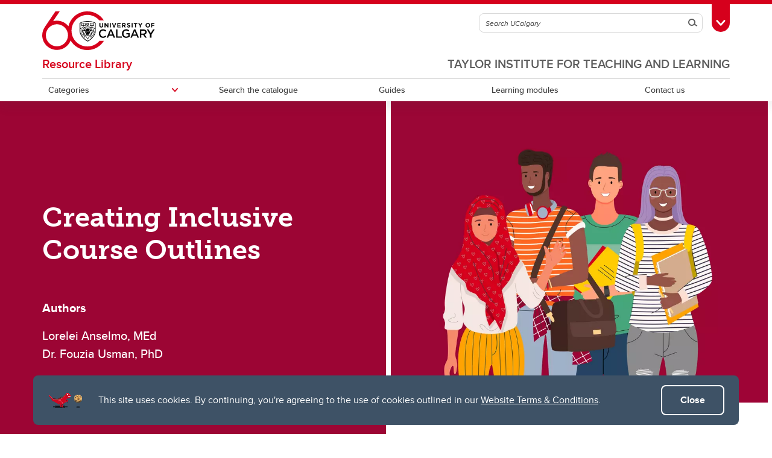

--- FILE ---
content_type: text/html; charset=UTF-8
request_url: https://taylorinstitute.ucalgary.ca/resources/creating-inclusive-course-outlines
body_size: 19335
content:
<!DOCTYPE html>
<html lang="en" dir="ltr" prefix="og: https://ogp.me/ns#">
  <head>

              <script async src="https://www.googletagmanager.com/gtag/js?id=G-X4GN9Y4W7D"></script>
      <script>
        window.dataLayer = window.dataLayer || [];
        function gtag(){dataLayer.push(arguments);}
        gtag('js', new Date());
        gtag('config', 'G-X4GN9Y4W7D');
      </script>
    
              <script type="text/javascript">
        (function(c,l,a,r,i,t,y){
          c[a]=c[a]||function(){(c[a].q=c[a].q||[]).push(arguments)};
          t=l.createElement(r);t.async=1;t.src="https://www.clarity.ms/tag/"+i;
          y=l.getElementsByTagName(r)[0];y.parentNode.insertBefore(t,y);
        })(window, document, "clarity", "script", "tygme2nb0t");
      </script>
    
    <meta charset="utf-8" />
<meta name="description" content="  Authors Lorelei Anselmo, MEd Dr. Fouzia Usman, PhD" />
<link rel="canonical" href="https://taylorinstitute.ucalgary.ca/resources/creating-inclusive-course-outlines" />
<meta property="og:site_name" content="Taylor Institute for Teaching and Learning" />
<meta property="og:type" content="article" />
<meta property="og:url" content="https://taylorinstitute.ucalgary.ca/resources/creating-inclusive-course-outlines" />
<meta property="og:title" content="Creating Inclusive Course Outlines" />
<meta property="og:description" content="  Authors Lorelei Anselmo, MEd Dr. Fouzia Usman, PhD" />
<meta property="og:image" content="https://taylorinstitute.ucalgary.ca/sites/default/files/styles/ucws_hero_cta_50_50_desktop/public/2023-10/inclusive-outlines-banner-large.png?itok=Herb7TGj" />
<meta property="og:image:secure_url" content="https://taylorinstitute.ucalgary.ca/sites/default/files/styles/ucws_hero_cta_50_50_desktop/public/2023-10/inclusive-outlines-banner-large.png?itok=Herb7TGj" />
<meta property="og:image:width" content="1200" />
<meta property="og:image:height" content="630" />
<meta property="article:modified_time" content="2023-10-17 16:49:29" />
<meta name="twitter:card" content="summary_large_image" />
<meta name="Generator" content="Drupal 10 (https://www.drupal.org)" />
<meta name="MobileOptimized" content="width" />
<meta name="HandheldFriendly" content="true" />
<meta name="viewport" content="width=device-width, initial-scale=1.0" />
<style>div#sliding-popup, div#sliding-popup .eu-cookie-withdraw-banner, .eu-cookie-withdraw-tab {background: #0779bf} div#sliding-popup.eu-cookie-withdraw-wrapper { background: transparent; } #sliding-popup h1, #sliding-popup h2, #sliding-popup h3, #sliding-popup p, #sliding-popup label, #sliding-popup div, .eu-cookie-compliance-more-button, .eu-cookie-compliance-secondary-button, .eu-cookie-withdraw-tab { color: #ffffff;} .eu-cookie-withdraw-tab { border-color: #ffffff;}</style>
<meta name="msapplication-TileColor" content="#FFFFFF" />
<meta name="theme-color" content="#FFFFFF" />
<link rel="icon" href="/themes/ucalgary/ucws_theme/favicon.ico" type="image/vnd.microsoft.icon" />
<link rel="apple-touch-icon" type="image/png" sizes="180x180" href="/themes/ucalgary/ucws_theme/apple-touch-icon.png" />
<link rel="icon" type="image/png" sizes="32x32" href="/themes/ucalgary/ucws_theme/favicon-32x32.png" />
<link rel="icon" type="image/png" sizes="16x16" href="/themes/ucalgary/ucws_theme/favicon-16x16.png" />
<link rel="manifest" href="/themes/ucalgary/ucws_theme/site.webmanifest" />

          <title>Creating Inclusive Course Outlines | Resource Library | Taylor Institute for Teaching and Learning | University of Calgary</title>
    
    <link rel="stylesheet" media="all" href="/sites/default/files/css/css_UIOOOemTsWqpBPxD-TUmIRATuqWqGVotnnfSyrTMy4Q.css?delta=0&amp;language=en&amp;theme=ucws_theme&amp;include=[base64]" />
<link rel="stylesheet" media="print" href="/sites/default/files/css/css_l0REyJavnfmVIiF1wLr4JGiAf2MRJfjtcpj8roFSBhA.css?delta=1&amp;language=en&amp;theme=ucws_theme&amp;include=[base64]" />
<link rel="stylesheet" media="all" href="/sites/default/files/css/css_HXt6kYRuCzFB8A6OH5Uyjn_b8spQbYEHodILgSsjjJg.css?delta=2&amp;language=en&amp;theme=ucws_theme&amp;include=[base64]" />
<link rel="stylesheet" media="all" href="/sites/default/files/css/css_7xmfe90OP9GxAnY88PxtzARyeO1f_VlSJea1GhvUxfM.css?delta=3&amp;language=en&amp;theme=ucws_theme&amp;include=[base64]" />
<link rel="stylesheet" media="print" href="/sites/default/files/css/css_urCDrYMIgd-moqHaQWHH3ZDOCe896A-yx5aQAjfX-t4.css?delta=4&amp;language=en&amp;theme=ucws_theme&amp;include=[base64]" />
<link rel="stylesheet" media="all" href="/sites/default/files/css/css_eWwgRD361LWV8C8YNNMBna--7ix8JjzItnUD26W2-sE.css?delta=5&amp;language=en&amp;theme=ucws_theme&amp;include=[base64]" />
<link rel="stylesheet" media="all" href="https://use.typekit.net/yam6tmr.css" />
<link rel="stylesheet" media="all" href="/sites/default/files/css/css_M35Q6Lcx2_LPa6-Ze8TrzEkSYECQH3rg9D714ldKHk8.css?delta=7&amp;language=en&amp;theme=ucws_theme&amp;include=[base64]" />

    
  </head>
  <body class="group-menu sub-group-menu pre-footer">
        <a href="#content" class="visually-hidden focusable skip-link">
      Skip to main content
    </a>
    
          
<header class="ucalgary container-fluid">
        
    
    
    
            
  <div id="toolbox" class="row red-back">
    <div id="header-redline" class="red-back"><div></div></div>
    <div class="container">
      <div class="row controls">
        <div class="col-12">
                    <div id="desktop-search" class="row">
            <div class="col-12">
              <form id="search-desktop"
                    name="search-desktop"
                    role="form"
                    action="/sitesearch">
                <input type="hidden" name="scope" value="global" />
                <input type="hidden" name="m" value="" />
                <div class="btn-toolbar">
                  <div class="btn-group search-field">
                    <div class="input-group">
                      <input id="uc-desktop-global-search-field" name="as_q" type="text" autocomplete="off"
                             class="form-control" placeholder="Search UCalgary"
                             aria-label="Search UCalgary">
                      <span class="input-group-btn">
                        <button id="uc-desktop-global-search-submit" class="btn btn-search" type="submit">
                          <span class="visually-hidden">Search</span>
                          <span aria-hidden="true">
                            <span class="ucws-icon ucws-icon-search"></span>
                          </span>
                        </button>
                      </span>
                    </div>
                  </div>
                  <div class="btn-group">
                    <button id="toolbox-toggle"
                            class="btn btn-rounded btn-tab"
                            type="button">
                      <span class="visually-hidden">Toggle Toolbox</span>
                      <span aria-hidden="true">
                        <span class="ucws-icon ucws-icon-close"></span>
                        <span class="ucws-icon ucws-icon-chevron"></span>
                        <span class="ucws-icon ucws-icon-search"></span>
                      </span>
                    </button>
                  </div>
                </div>
              </form>
            </div>
          </div>
        </div>
      </div>
      <div class="row content">
        <div class="col-12">
                    <div id="mobile-search" class="row">
            <div class="col-12">
              <form id="search-mobile"
                    name="search-mobile"
                    role="form"
                    action="/sitesearch">
                <input type="hidden" name="scope" value="global" />
                <input type="hidden" name="m" value="" />
                <div class="btn-toolbar">
                  <div class="btn-group search-field">
                    <div class="input-group">
                      <input id="uc-mobile-global-search-field" name="as_q" type="text" autocomplete="off"
                             class="form-control show-toolbox" placeholder="Search UCalgary"
                             aria-label="Search UCalgary" tabindex="-1">
                      <span class="input-group-btn">
                        <button id="uc-mobile-global-search-submit" class="btn btn-search" type="submit">
                          <span class="visually-hidden">Search</span>
                          <span aria-hidden="true">
                            <span class="ucws-icon ucws-icon-search"></span>
                          </span>
                        </button>
                      </span>
                    </div>
                  </div>
                </div>
              </form>
            </div>
          </div>
                    <div id="quicklinks" class="row">
            <div class="col-12 col-lg-4 logins">
                                            <ul>
                                       <li>
                      <a href="https://my.ucalgary.ca/">My UCalgary</a>
                    </li>
                                       <li>
                      <a href="https://mail.ucalgary.ca/">Webmail</a>
                    </li>
                                       <li>
                      <a href="https://www.ucalgary.ca/it/">IT</a>
                    </li>
                                       <li>
                      <a href="https://d2l.ucalgary.ca/">D2L</a>
                    </li>
                                       <li>
                      <a href="https://www.ucalgary.ca/iriss/">IRISS</a>
                    </li>
                                       <li>
                      <a href="https://myfacilities.ucalgary.ca/">ARCHIBUS</a>
                    </li>
                                  </ul>
                          </div>
            <div class="col-12 col-lg-8 links">
                                            <ul>
                                                                                                      <li>
                        <a href="https://www.ucalgary.ca/hr/">People and Culture</a>
                      </li>
                                                                                                                          <li>
                        <a href="https://library.ucalgary.ca/">Library</a>
                      </li>
                                                                                                                          <li>
                        <a href="https://www.godinos.com/">Go Dinos</a>
                      </li>
                                                                                                                          <li>
                        <a href="https://csprd.my.ucalgary.ca/psp/csprd/EMPLOYEE/SA/c/COMMUNITY_ACCESS.CLASS_SEARCH.GBL?public=yes/">Class Schedule</a>
                      </li>
                                                                                                                          <li>
                        <a href="https://profiles.ucalgary.ca/">UCalgary Directory</a>
                      </li>
                                                                                                                          <li>
                        <a href="https://conted.ucalgary.ca/">Continuing Education</a>
                      </li>
                                                                                                                          <li>
                        <a href="https://careers.ucalgary.ca/">Careers</a>
                      </li>
                                                                                                                          <li>
                        <a href="https://www.calgarybookstore.ca/">Bookstore</a>
                      </li>
                                                                                                                          <li>
                        <a href="https://www.ucalgary.ca/activeliving/">Active Living</a>
                      </li>
                                                                                                                          <li>
                        <a href="https://calendar.ucalgary.ca/">Academic Calendar</a>
                      </li>
                                                                                                                          <li>
                        <a href="https://www.ucalgary.ca/map/">UCalgary Maps</a>
                      </li>
                                                                                                                          <li class="dropdown">
                        <a class="dropdown-toggle" data-bs-toggle="dropdown" aria-haspopup="true" aria-expanded="false" href="#">
                          Faculty Websites <span class="ucws-icon ucws-icon-chevron"></span>
                        </a>
                        <ul class="dropdown-menu dropdown-menu-end">
                                                    <li class="close-dropdown">
                            <span class="close-icon">
                              <span class="visually-hidden">Close Faculty Websites List</span>
                              <span aria-hidden="true">
                                <span class="ucws-icon ucws-icon-chevron"></span>
                              </span>
                            </span>
                            <span class="notice">Viewing: <span>Faculty Websites</span></span>
                          </li>
                                                      <li>
                              <a href="https://cumming.ucalgary.ca/">Cumming School of Medicine</a>
                            </li>
                                                      <li>
                              <a href="https://arts.ucalgary.ca/">Faculty of Arts</a>
                            </li>
                                                      <li>
                              <a href="https://grad.ucalgary.ca/">Faculty of Graduate Studies</a>
                            </li>
                                                      <li>
                              <a href="https://www.ucalgary.ca/knes/">Faculty of Kinesiology</a>
                            </li>
                                                      <li>
                              <a href="https://law.ucalgary.ca/">Faculty of Law</a>
                            </li>
                                                      <li>
                              <a href="https://nursing.ucalgary.ca/">Faculty of Nursing</a>
                            </li>
                                                      <li>
                              <a href="https://science.ucalgary.ca/">Faculty of Science</a>
                            </li>
                                                      <li>
                              <a href="https://fsw.ucalgary.ca/">Faculty of Social Work</a>
                            </li>
                                                      <li>
                              <a href="https://vet.ucalgary.ca/">Faculty of Veterinary Medicine</a>
                            </li>
                                                      <li>
                              <a href="https://haskayne.ucalgary.ca/">Haskayne School of Business</a>
                            </li>
                                                      <li>
                              <a href="https://sapl.ucalgary.ca/">School of Architecture, Planning and Landscape</a>
                            </li>
                                                      <li>
                              <a href="https://spp.ucalgary.ca/">School of Public Policy</a>
                            </li>
                                                      <li>
                              <a href="https://schulich.ucalgary.ca/">Schulich School of Engineering</a>
                            </li>
                                                      <li>
                              <a href="https://werklund.ucalgary.ca/">Werklund School of Education</a>
                            </li>
                                                  </ul>
                      </li>
                                                      </ul>
                          </div>
          </div>
        </div>
      </div>
    </div>
  </div>
      
  <div id="navigation" class="row group sub-group">
    <div class="container uc-logo-container">
      <div class="row">
        <div class="col-12">
          <div class="uc-logo">
                                        <a href="https://www.ucalgary.ca"><img src="/themes/ucalgary/ucws_theme/images/UCalgary.svg" width="215" height="88" alt="University of Calgary"></a>
                      </div>
        </div>
      </div>
    </div>
          <div class="container uc-nav-container">
        <div class="row menus">
          <div class="col-12">
            <div id="uc-menu">
              <button type="button"
                      id="hamburger"
                      class="hamburger hamburger-htx">
                <span class="visually-hidden">Toggle Navigation</span>
                <span aria-hidden="true"></span>
              </button>
              <div class="uc-menu-wrapper">
                                                                        <ul class="uc-menu-id">
                                                              <li class="group">
                                                  <a href="/">Taylor Institute for Teaching and Learning</a>                                               </li>
                                                                                  <li class="sub-group">
                                                  <a href="https://taylorinstitute.ucalgary.ca/resources">Resource Library</a>
                                              </li>
                                      </ul>
                                                      


  
                
            
        
            
    
            
    
            
    
            
    
            
    
    
            
            
    
            
            
    
            
            
    
            
            
    
            
            
    
        
    <ul class="level1 uc-menu">

            
            
                  
                
        
        
                                        <li id="menu-item-1" class="uc-main-menu children">
            <a href="#">Categories</a>

                    
                    
                    
  
                
            
        
            
    
            
    
            
    
            
    
            
    
            
    
            
    
            
    
            
    
            
    
            
    
            
    
            
    
            
    
            
    
    
            
            
    
            
            
    
            
            
    
            
            
    
            
            
    
            
            
    
            
            
    
            
            
    
            
            
    
            
            
    
            
            
    
            
            
    
            
            
    
            
            
    
            
            
    
        
    <ul class="level2 uc-submenu">

                                <li class="uc-back">
              <a href="#">Categories</a>
            </li>
            <li id="menu-item-1" class="overview">
              <a href="#browse-by-topic">Categories</a>
            </li>
          
      
                    <div class="uc-sublinks">
      
                  
                
        
        
          <li>
                                      <a href="/resources/academic-integrity" data-drupal-link-system-path="node/104825">Academic integrity</a>
                        
        
        </li>

      
                
        
        
          <li>
                                      <a href="https://taylorinstitute.ucalgary.ca/artificial-intelligence">Artificial Intelligence</a>
                        
        
        </li>

      
                
        
        
          <li>
                                      <a href="/connections/categories/assessment" data-drupal-link-system-path="node/105559">Assessment</a>
                        
        
        </li>

      
                
        
        
          <li>
                                      <a href="/resources/blended-online-learning" data-drupal-link-system-path="node/104841">Blended and online learning</a>
                        
        
        </li>

      
                
        
        
          <li>
                                      <a href="/resources/curriculum-review-development" data-drupal-link-system-path="node/104883">Curriculum review and development </a>
                        
        
        </li>

      
                
        
        
          <li>
                                      <a href="/resources/designing-learning" data-drupal-link-system-path="node/104885">Designing learning</a>
                        
        
        </li>

      
                
        
        
          <li>
                                      <a href="/resources/educational-leadership-mentorship" data-drupal-link-system-path="node/104877">Educational leadership and mentorship</a>
                        
        
        </li>

      
                
        
        
          <li>
                                      <a href="https://taylorinstitute.ucalgary.ca/resources/equity-diversity-inclusion">Equity, diversity, inclusion and accessibility</a>
                        
        
        </li>

      
                
        
        
          <li>
                                      <a href="/resources/experiential-learning" data-drupal-link-system-path="node/104879">Experiential learning</a>
                        
        
        </li>

      
                
        
        
          <li>
                                      <a href="/resources/indigenous" data-drupal-link-system-path="node/104878">Indigenous Ways of Knowing</a>
                        
        
        </li>

      
                
        
        
          <li>
                                      <a href="/resources/mental-health-wellness" data-drupal-link-system-path="node/104875">Mental health and wellness</a>
                        
        
        </li>

      
                
        
        
          <li>
                                      <a href="/resources/scholarship-teaching-learning" data-drupal-link-system-path="node/104880">Scholarship of teaching and learning </a>
                        
        
        </li>

      
                
        
        
          <li>
                                      <a href="/resources/teaching-assistants" data-drupal-link-system-path="node/105195">Teaching assistants</a>
                        
        
        </li>

      
                
        
        
          <li>
                                      <a href="/resources/teaching-continuity" data-drupal-link-system-path="node/104882">Teaching continuity</a>
                        
        
        </li>

      
                
        
        
          <li>
                                      <a href="/resources/teaching-dossiers" data-drupal-link-system-path="node/104828">Teaching dossiers</a>
                        
        
        </li>

      
                    </div>
      
    </ul>
  

        
        </li>

      
                
        
        
          <li class="uc-main-menu">
                                      <a href="/resources/catalogue" data-drupal-link-system-path="node/104790">Search the catalogue</a>
                        
        
        </li>

      
                
        
        
          <li class="uc-main-menu">
                                      <a href="/resources/guides" data-drupal-link-system-path="node/105330">Guides</a>
                        
        
        </li>

      
                
        
        
          <li class="uc-main-menu">
                                      <a href="/resources/learning-modules" data-drupal-link-system-path="node/104863">Learning modules</a>
                        
        
        </li>

      
                
        
        
          <li class="uc-main-menu">
                                      <a href="/resources/contact-us" data-drupal-link-system-path="node/105097">Contact us</a>
                        
        
        </li>

      
            
    </ul>
  



              </div>
            </div>
          </div>
        </div>
      </div>
      </div>
  </header>

<main id="content" class="ucalgary">
      <div class="rex-loading"></div>       <div data-drupal-messages-fallback class="hidden"></div>    <div class="container-fluid layout col1 hero">
    <div class="row">
      <div  class="layout-col hero layout-12 col-12">
          
    
      

  
      






<div class="layout-blocks-ucws-hero-cta container-fluid full-width block hero-cta image-hero-cta split-50-50-image-hero full-bleed top bg-color inline-bg-image image-right allow-no-bottom-margin">
  <div class="row content berry-back">
          <div class="col-text">
        <div class="cta-wrapper">
          <div class="cta-content left">
                          <h1>Creating Inclusive Course Outlines</h1>
                        <p>&nbsp;</p>

<p><strong>Authors</strong></p>

<p>Lorelei Anselmo, MEd<br>
Dr. Fouzia Usman, PhD</p>
              
          </div>
        </div>
      </div>
      </div>
  <div class="row image">
          <div class="col-image focus-center">
          <picture>
                  <source srcset="/sites/default/files/styles/ucws_hero_cta_50_50_desktop/public/2023-10/inclusive-outlines-banner-large.webp?itok=Herb7TGj 1x" media="all and (min-width: 992px)" type="image/webp" width="960" height="768"/>
              <source srcset="/sites/default/files/styles/ucws_hero_cta_50_50_tablet/public/2023-10/inclusive-outlines-banner-large.webp?itok=vJVVuANz 1x" media="all and (min-width: 768px)" type="image/webp" width="496" height="600"/>
              <source srcset="/sites/default/files/styles/ucws_hero_cta_mobile/public/2023-10/inclusive-outlines-banner-large.webp?h=8745a988&amp;itok=J-xfdgw5 1x" media="all and (max-width: 767px)" type="image/webp" width="767" height="307"/>
              <source srcset="/sites/default/files/styles/ucws_hero_cta_50_50_desktop/public/2023-10/inclusive-outlines-banner-large.png?itok=Herb7TGj 1x" media="all and (min-width: 992px)" type="image/png" width="960" height="768"/>
              <source srcset="/sites/default/files/styles/ucws_hero_cta_50_50_tablet/public/2023-10/inclusive-outlines-banner-large.png?itok=vJVVuANz 1x" media="all and (min-width: 768px)" type="image/png" width="496" height="600"/>
              <source srcset="/sites/default/files/styles/ucws_hero_cta_mobile/public/2023-10/inclusive-outlines-banner-large.png?h=8745a988&amp;itok=J-xfdgw5 1x" media="all and (max-width: 767px)" type="image/png" width="767" height="307"/>
                  <img loading="eager" width="767" height="307" src="/sites/default/files/styles/ucws_hero_cta_mobile/public/2023-10/inclusive-outlines-banner-large.png?h=8745a988&amp;itok=J-xfdgw5" alt="Four diverse students." />

  </picture>

      </div>
          </div>
</div>

  


  
      </div>
    </div>
  </div>
  <div class="container-fluid layout col1">
    <div class="row">
      <div  class="layout-col col1 layout-12 col-12">
          
    
      

  
    

    
              
    
  <div class="layout-blocks-ucws-banner container-fluid roundable block banner full-width full-bleed-ready graphic rounded-bottom allow-no-bottom-margin">
    <div class="row berry-back">
                    <div  class="container col-text left">
          <div class="row cta-wrapper">
            <div class="cta-content">
                              <h2> </h2>
                            <p><strong>Last modified:</strong> October 6, 2023</p>

<p><strong>Citation: </strong>Anselmo, L. &amp; Usman, F. (2023).&nbsp;<em>Creating Inclusive Course Outlines. </em>University of Calgary Taylor Institute for Teaching and Learning.&nbsp;</p>
                          </div>
          </div>
        </div>
                </div>
  </div>


    
    
      

  
    

    
        
               
        
  
    
  <div class="layout-blocks-ucws-testimonial container-fluid roundable block testimonial default-display">
    <div class="row">
      <div class="container">
                <div class="row primary-section">
          
          <div class="col-12 quote-deets">
            <div class="row">
              <div class="col-12 quote-wrapper">
                <div class="left-quotemark berry">
                  <span class="icon icomoon ucws-testimonial-quote-open" aria-hidden="true"></span>
                </div>
                                  <p class="quotation">
                    Infusing EDI in the syllabus is essential for promoting an inclusive learning environment.
                  </p>
                              </div>
              <div class="col-12 quoter-wrapper">
                                <div class="quoter-details">
                                      <p class="quote-by">Fuentes et al., 2021</p>
                                                    </div>
              </div>
            </div>
          </div>
        </div>
      </div>
          </div>
  </div>


  
      </div>
    </div>
  </div>
  <div class="container-fluid layout col2-66-33">
    <div class="row">
      <div class="container">
        <div class="row">

          
                    <div  class="layout-col col2-66 layout-8 col-md-8">
              
    
      

  
    

             
    
  <div class="layout-blocks-ucws-text container-fluid roundable block text">
    <div  class="row">
      <div class="container">
                          <div class="row header left">
            <div class="col-12">
              <h2>
                                                Overview
              </h2>
            </div>
          </div>
                          <div class="row left">
            <div class="col-12 one-col">
              <p>An inclusive course is one in which all students are welcomed, and their success is maximized (Gin et al, 2021). An inclusive course outline may help to foster an inclusive learning environment, and it also has the potential to lay the foundation for inclusive teaching practices.&nbsp;</p>

<p>A course outline can shape instructors’ relationships with their students and their relationship with the course, the materials, the actions they will take when faced with academic difficulties, and overall, their course experience (Pedzinski &amp; Stecher, 2023). An inclusive course outline is an intentional tool that can convey information to students in a holistic and equitable manner.&nbsp;</p>
            </div>
          </div>
                      </div>
          </div>
  </div>



  
          </div>

                    <div  class="layout-col col2-33 layout-4 col-md-4">
              
    
      

  
    

             
    
  <div class="layout-blocks-ucws-text container-fluid roundable block text">
    <div  class="row">
      <div class="container">
                          <div class="row header left">
            <div class="col-12">
              <h2>
                                                Related resources
              </h2>
            </div>
          </div>
                          <div class="row left">
            <div class="col-12 one-col">
              <ul>
	<li><strong><a href="https://taylorinstitute.ucalgary.ca/resources/module/anti-racism-edi-positionality">Learning Module: Anti-Racism, EDI and Positionality in Teaching and Learning &gt;&gt;</a></strong></li>
	<li><strong><a href="https://taylorinstitute.ucalgary.ca/resources/indigenous-ways-of-knowing-course-design">Indigenous Ways of Knowing Course Design &gt;&gt;</a></strong></li>
	<li><strong><a href="https://taylorinstitute.ucalgary.ca/resources/diversifying-course-content-EDI-perspective">Diversifying course content through an EDI perspective&nbsp;&gt;&gt;</a></strong></li>
</ul>
            </div>
          </div>
                      </div>
          </div>
  </div>



  
          </div>

        </div>
      </div>
    </div>
  </div>
  <div class="container-fluid layout col2-33-66">
    <div class="row">
      <div class="container">
        <div class="row">

          
                    <div  class="layout-col col2-33 layout-4 col-md-4">
              
    
      

  
    

             
    
  <div class="layout-blocks-ucws-text container-fluid roundable block text">
    <div  class="row">
      <div class="container">
                          <div class="row header left">
            <div class="col-12">
              <h2 id="table-of-contents" class="anchor">
                                                 
              </h2>
            </div>
          </div>
                          <div class="row left">
            <div class="col-12 one-col">
              <h3>This resource can serve as a guide on how to design an inclusive&nbsp;course outline.</h3>

<h3>&nbsp;</h3>

<h4><strong>Sections in this resource:</strong></h4>

<ul>
	<li><a href="#why">Why inclusive course outlines are important &gt;&gt;</a></li>
	<li><a href="#strategies">Strategies &gt;&gt;</a></li>
	<li><a href="#considerations">Specific considerations &gt;&gt;</a></li>
	<li><a href="#questions">Questions to consider &gt;&gt;</a></li>
	<li><a href="#conclusion">Concluding reflections &gt;&gt;</a></li>
	<li><a href="#references">References &gt;&gt;</a></li>
</ul>
            </div>
          </div>
                      </div>
          </div>
  </div>



  
          </div>

                    <div  class="layout-col col2-66 layout-8 col-md-8">
              
    
      

  
    

    
  <div class="layout-blocks-ucws-image container-fluid roundable block image">
    <div class="row">
      <div class="container">
                          <div class="row">
            <div class="col-12">
              <div class="image-wrapper">
                <div>
                                                                          <picture>
                  <source srcset="/sites/default/files/styles/ucws_image_desktop/public/2023-09/Diversity%20illustration%20for%20web%20%281200x600%29%20%281%29.webp?itok=ijxjxpp5 1x" media="all and (min-width: 992px)" type="image/webp" width="1140" height="570"/>
              <source srcset="/sites/default/files/styles/ucws_image_tablet/public/2023-09/Diversity%20illustration%20for%20web%20%281200x600%29%20%281%29.webp?itok=s_WH6eka 1x" media="all and (min-width: 768px)" type="image/webp" width="961" height="481"/>
              <source srcset="/sites/default/files/styles/ucws_image_mobile/public/2023-09/Diversity%20illustration%20for%20web%20%281200x600%29%20%281%29.webp?itok=CBfB4fVw 1x" media="all and (max-width: 767px)" type="image/webp" width="737" height="369"/>
              <source srcset="/sites/default/files/styles/ucws_image_desktop/public/2023-09/Diversity%20illustration%20for%20web%20%281200x600%29%20%281%29.png?itok=ijxjxpp5 1x" media="all and (min-width: 992px)" type="image/png" width="1140" height="570"/>
              <source srcset="/sites/default/files/styles/ucws_image_tablet/public/2023-09/Diversity%20illustration%20for%20web%20%281200x600%29%20%281%29.png?itok=s_WH6eka 1x" media="all and (min-width: 768px)" type="image/png" width="961" height="481"/>
              <source srcset="/sites/default/files/styles/ucws_image_mobile/public/2023-09/Diversity%20illustration%20for%20web%20%281200x600%29%20%281%29.png?itok=CBfB4fVw 1x" media="all and (max-width: 767px)" type="image/png" width="737" height="369"/>
                  <img class="img-fluid" loading="lazy" width="1140" height="570" src="/sites/default/files/styles/ucws_image_desktop/public/2023-09/Diversity%20illustration%20for%20web%20%281200x600%29%20%281%29.png?itok=ijxjxpp5" alt="A group of diverse people." />

  </picture>

                                  </div>
                                                              </div>
            </div>
          </div>
              </div>
          </div>
  </div>



  
          </div>

        </div>
      </div>
    </div>
  </div>
  <div class="container-fluid layout col1">
    <div class="row">
      <div  class="layout-col col1 layout-12 col-12">
          
    
      

  
    

    
    
  <div class="layout-blocks-ucws-divider container-fluid roundable block divider">
    <div class="row">
      <div class="container">
        <div class="row">
          <div class="col-12">
            <hr class="dotted light-orange">
          </div>
        </div>
      </div>
          </div>
  </div>



    
    
      

  
    

             
    
  <div class="layout-blocks-ucws-text container-fluid roundable block text">
    <div  class="row">
      <div class="container">
                          <div class="row header left">
            <div class="col-12">
              <h2 id="why" class="anchor">
                                                Why inclusive course outlines are important
              </h2>
            </div>
          </div>
                              </div>
          </div>
  </div>



    
    
      

  
    

    
               
    
  <div class="layout-blocks-ucws-more-info container-fluid roundable block more-info allow-no-bottom-margin">
    <div class="row">
      <div class="container">
                <div class="row">
          <div class="col-12">
                                                                                                  <div class="more-info-items inline-icons three-items">
                                  <div class="media more-info-item">
                                          <div class="media-left">
                        <span class="icon icomoon ucws-energy-and-environment-bulb berry" aria-hidden="true"></span>
                      </div>
                                        <div class="media-body">
                                              <h3>Create</h3>
                                            <p>Create a welcoming and belonging environment that includes a diversity-centered approach.</p>
                                          </div>
                  </div>
                                  <div class="media more-info-item">
                                          <div class="media-left">
                        <span class="icon icomoon ucws-business-and-finance-handshake berry" aria-hidden="true"></span>
                      </div>
                                        <div class="media-body">
                                              <h3>Collaborate</h3>
                                            <p>Collaborate with students to provide opportunities for all learners to be heard and seen.</p>
                                          </div>
                  </div>
                                  <div class="media more-info-item">
                                          <div class="media-left">
                        <span class="icon icomoon ucws-business-and-finance-plug berry" aria-hidden="true"></span>
                      </div>
                                        <div class="media-body">
                                              <h3>Connect</h3>
                                            <p>Connect learners with equity, diversity, inclusion, and accessibility institutional supports and resources.</p>
                                          </div>
                  </div>
                              </div>
                      </div>
        </div>
      </div>
          </div>
  </div>



    
    
      

  
    

    
  <div class="layout-blocks-ucws-accordion container-fluid roundable block accordion border-style">
    <div class="row">
      <div class="container">
                <div class="row">
          <div class="col-12">
                          <div class="panel-group" id="accordion67882867" role="tablist" aria-multiselectable="true">
                                                                                                            <div class="panel panel-default">
                    <div class="panel-heading active" role="tab" id="heading257417619">
                      <h3 class="panel-title">
                        <a class=""
                           role="button"
                           data-bs-toggle="collapse"
                           href="#collapse257417619"
                           aria-expanded="true"
                           aria-controls="collapse257417619">Create, Collaborate, Connect
                          <span aria-hidden="true">
                            <span class="ucws-icon ucws-icon-chevron"></span>
                          </span>
                        </a>
                      </h3>
                    </div>
                    <div id="collapse257417619" class="panel-collapse collapse show" role="tabpanel" aria-labelledby="heading257417619">
                      <div class="panel-body">
                                                                                                                                                                                                              <ol class="no-bullet-display section-items three-items">
                                                          <li class="section-item no-counter">
                                                                  <p class="title">Create</p>
                                                                <p>The outline is a key feature of every academic course that serves multiple purposes (Parkes &amp; Harris, 2002; Pedzinski &amp; Stecher, 2023):&nbsp;</p>

<ul>
	<li>
	<p>as agreements between students and the instructor;&nbsp;</p>
	</li>
	<li>
	<p>as records of learning aims of the course;&nbsp;</p>
	</li>
</ul>

<ul>
	<li>
	<p>as learning tools that can help students develop effective learning practices and strategies; and&nbsp;</p>
	</li>
	<li>
	<p>as communication devices that share how teaching and learning will be approached.&nbsp;</p>
	</li>
</ul>
                                                              </li>
                                                          <li class="section-item no-counter">
                                                                  <p class="title">Collaborate</p>
                                                                <p>From a student’s perspective, an inclusive course outline can (Parkes &amp; Harris, 2002):</p>

<ul>
	<li>
	<p>demystify implicit norms and ambiguous processes that characterize how to be a successful student;&nbsp;</p>
	</li>
</ul>

<ul>
	<li>
	<p>welcome learners into a course where they will be cared for and validate their pursuit of a higher education; and&nbsp;</p>
	</li>
	<li>
	<p>affirm the belonging of all students by representing their experiences in course materials and content.&nbsp;</p>
	</li>
</ul>
                                                              </li>
                                                          <li class="section-item no-counter">
                                                                  <p class="title">Connect</p>
                                                                <p>From an instructor’s perspective, an inclusive course outline can&nbsp;</p>

<ul>
	<li>
	<p>indicate your effort to consider the well-being of your learners and the diversity of their needs and lived experiences;&nbsp;</p>
	</li>
	<li>
	<p>highlight your commitment to diversity, equity, and inclusion as an instructor; and&nbsp;</p>
	</li>
	<li>
	<p>signal opportunities for all students to engage in class, which may provide new insights into the course.&nbsp;</p>
	</li>
</ul>
                                                              </li>
                                                      </ol>
                                                                      </div>
                    </div>
                  </div>
                              </div>
                      </div>
        </div>
      </div>
          </div>
  </div>



    
    
      

  
    

             
    
  <div class="layout-blocks-ucws-text container-fluid roundable block text">
    <div  class="row">
      <div class="container">
                                  <div class="row left">
            <div class="col-12 one-col">
              <p><a href="#table-of-contents">Jump back to top &gt;&gt;</a></p>
            </div>
          </div>
                      </div>
          </div>
  </div>



    
    
      

  
    

    
    
  <div class="layout-blocks-ucws-divider container-fluid roundable block divider">
    <div class="row">
      <div class="container">
        <div class="row">
          <div class="col-12">
            <hr class="dotted light-orange">
          </div>
        </div>
      </div>
          </div>
  </div>



  
      </div>
    </div>
  </div>
  <div class="container-fluid layout col2-75-25">
    <div class="row">
      <div class="container">
        <div class="row">

          
                    <div  class="layout-col col2-75 layout-9 col-md-8 col-lg-9">
              
    
      

  
    

             
    
  <div class="layout-blocks-ucws-text container-fluid roundable block text">
    <div  class="row">
      <div class="container">
                          <div class="row header left">
            <div class="col-12">
              <h2 id="strategies" class="anchor">
                                                Strategies for developing an inclusive course outline
              </h2>
            </div>
          </div>
                          <div class="row left">
            <div class="col-12 one-col">
              <h4>Begin designing an inclusive course outline by developing a growth mindset which involves considering the following approaches (Fuentes et. al, 2021).&nbsp;&nbsp;</h4>
            </div>
          </div>
                      </div>
          </div>
  </div>



  
          </div>

                    <div  class="layout-col col2-25 layout-3 col-md-4 col-lg-3">
            
          </div>

        </div>
      </div>
    </div>
  </div>
  <div class="container-fluid layout col2-66-33">
    <div class="row">
      <div class="container">
        <div class="row">

          
                    <div  class="layout-col col2-66 layout-8 col-md-8">
            
          </div>

                    <div  class="layout-col col2-33 layout-4 col-md-4">
            
          </div>

        </div>
      </div>
    </div>
  </div>
  <div class="container-fluid layout col2-25-75">
    <div class="row">
      <div class="container">
        <div class="row">

          
                    <div  class="layout-col col2-25 layout-3 col-md-4 col-lg-3">
              
    
      

  
    

    
  <div class="layout-blocks-ucws-image container-fluid roundable block image">
    <div class="row">
      <div class="container">
                          <div class="row">
            <div class="col-12">
              <div class="image-wrapper">
                <div>
                                                                          <picture>
                  <source srcset="/sites/default/files/styles/ucws_image_desktop/public/2023-09/pesron-heart-line-icon-orange-1080x540.webp?itok=bE6NrVar 1x" media="all and (min-width: 992px)" type="image/webp" width="1080" height="540"/>
              <source srcset="/sites/default/files/styles/ucws_image_tablet/public/2023-09/pesron-heart-line-icon-orange-1080x540.webp?itok=1ULeb9eP 1x" media="all and (min-width: 768px)" type="image/webp" width="961" height="481"/>
              <source srcset="/sites/default/files/styles/ucws_image_mobile/public/2023-09/pesron-heart-line-icon-orange-1080x540.webp?itok=LIg_HNXG 1x" media="all and (max-width: 767px)" type="image/webp" width="737" height="369"/>
              <source srcset="/sites/default/files/styles/ucws_image_desktop/public/2023-09/pesron-heart-line-icon-orange-1080x540.png?itok=bE6NrVar 1x" media="all and (min-width: 992px)" type="image/png" width="1080" height="540"/>
              <source srcset="/sites/default/files/styles/ucws_image_tablet/public/2023-09/pesron-heart-line-icon-orange-1080x540.png?itok=1ULeb9eP 1x" media="all and (min-width: 768px)" type="image/png" width="961" height="481"/>
              <source srcset="/sites/default/files/styles/ucws_image_mobile/public/2023-09/pesron-heart-line-icon-orange-1080x540.png?itok=LIg_HNXG 1x" media="all and (max-width: 767px)" type="image/png" width="737" height="369"/>
                  <img class="img-fluid" loading="lazy" width="1080" height="540" src="/sites/default/files/styles/ucws_image_desktop/public/2023-09/pesron-heart-line-icon-orange-1080x540.png?itok=bE6NrVar" alt="Icon person with heart." />

  </picture>

                                  </div>
                                                              </div>
            </div>
          </div>
              </div>
          </div>
  </div>



  
          </div>

                    <div  class="layout-col col2-75 layout-9 col-md-8 col-lg-9">
              
    
      

  
    

             
    
  <div class="layout-blocks-ucws-text container-fluid roundable block text">
    <div  class="row">
      <div class="container">
                                  <div class="row left">
            <div class="col-12 one-col">
              <h3>Engage in reflexivity</h3>

<h4>How do our own sociocultural backgrounds and social identities influence how we foster and address equity, diversity, and inclusion efforts in our outlines?</h4>

<p>For example, <a href="https://taylorinstitute.ucalgary.ca/resources/module/anti-racism-edi-positionality">acknowledge&nbsp;your positionality</a> in the course and commit to <a href="https://taylorinstitute.ucalgary.ca/resources/strategies-for-promoting-positive-learning-environments">fostering respect and building community</a>.</p>
            </div>
          </div>
                      </div>
          </div>
  </div>



  
          </div>

        </div>
      </div>
    </div>
  </div>
  <div class="container-fluid layout col2-25-75">
    <div class="row">
      <div class="container">
        <div class="row">

          
                    <div  class="layout-col col2-25 layout-3 col-md-4 col-lg-3">
              
    
      

  
    

    
  <div class="layout-blocks-ucws-image container-fluid roundable block image">
    <div class="row">
      <div class="container">
                          <div class="row">
            <div class="col-12">
              <div class="image-wrapper">
                <div>
                                                                          <picture>
                  <source srcset="/sites/default/files/styles/ucws_image_desktop/public/2023-09/group-heart-line-icon-red-1080x540.webp?itok=DWC7vkfX 1x" media="all and (min-width: 992px)" type="image/webp" width="1080" height="540"/>
              <source srcset="/sites/default/files/styles/ucws_image_tablet/public/2023-09/group-heart-line-icon-red-1080x540.webp?itok=qWCuU-iJ 1x" media="all and (min-width: 768px)" type="image/webp" width="961" height="481"/>
              <source srcset="/sites/default/files/styles/ucws_image_mobile/public/2023-09/group-heart-line-icon-red-1080x540.webp?itok=NbgkXuOi 1x" media="all and (max-width: 767px)" type="image/webp" width="737" height="369"/>
              <source srcset="/sites/default/files/styles/ucws_image_desktop/public/2023-09/group-heart-line-icon-red-1080x540.png?itok=DWC7vkfX 1x" media="all and (min-width: 992px)" type="image/png" width="1080" height="540"/>
              <source srcset="/sites/default/files/styles/ucws_image_tablet/public/2023-09/group-heart-line-icon-red-1080x540.png?itok=qWCuU-iJ 1x" media="all and (min-width: 768px)" type="image/png" width="961" height="481"/>
              <source srcset="/sites/default/files/styles/ucws_image_mobile/public/2023-09/group-heart-line-icon-red-1080x540.png?itok=NbgkXuOi 1x" media="all and (max-width: 767px)" type="image/png" width="737" height="369"/>
                  <img class="img-fluid" loading="lazy" width="1080" height="540" src="/sites/default/files/styles/ucws_image_desktop/public/2023-09/group-heart-line-icon-red-1080x540.png?itok=DWC7vkfX" alt="Group of people line icon with heart." />

  </picture>

                                  </div>
                                                              </div>
            </div>
          </div>
              </div>
          </div>
  </div>



  
          </div>

                    <div  class="layout-col col2-75 layout-9 col-md-8 col-lg-9">
              
    
      

  
    

             
    
  <div class="layout-blocks-ucws-text container-fluid roundable block text">
    <div  class="row">
      <div class="container">
                                  <div class="row left">
            <div class="col-12 one-col">
              <h3>Adopt a diversity-centered approach</h3>

<h4>How can various ethnic/cultural groups be considered and represented throughout the course?</h4>

<ul>
	<li>For example, you may include readings that highlight the lack of representation in relevant research and note the consequences of this in the outline. “The following texts/articles for this course have been chosen in efforts to highlight the important work of historically underrepresented and marginalized scholars in this field” (Fuentes et al., 2022, p. 75).</li>
	<li>Include a statement that clarifies how classroom participation, discussions, and dynamics will be framed to ensure all voices are respected: “We will be sensitive to how we interact and engage with one another; therefore, we will have periodic check-ins to examine our own dynamics within the classroom” (Fuentes et al., 2022, p. 76). &nbsp;Classroom feedback can be gathered through anonymous surveys, and other opportunities for <a href="https://taylorinstitute.ucalgary.ca/resources/focus-on-formative-feedback-for-teaching-development">formative feedback</a>.</li>
	<li>Reflect on the purpose of tests and individual assignments and consider incorporating creative assignments that consider the diversity of all learners. If using alternative assessments to address learner variability, note these efforts in the grading portion of the outline.</li>
</ul>
            </div>
          </div>
                      </div>
          </div>
  </div>



  
          </div>

        </div>
      </div>
    </div>
  </div>
  <div class="container-fluid layout col2-25-75">
    <div class="row">
      <div class="container">
        <div class="row">

          
                    <div  class="layout-col col2-25 layout-3 col-md-4 col-lg-3">
              
    
      

  
    

    
  <div class="layout-blocks-ucws-image container-fluid roundable block image">
    <div class="row">
      <div class="container">
                          <div class="row">
            <div class="col-12">
              <div class="image-wrapper">
                <div>
                                                                          <picture>
                  <source srcset="/sites/default/files/styles/ucws_image_desktop/public/2023-09/pair-heart-line-icon-rubine-1080x540.webp?itok=pBfSnJNo 1x" media="all and (min-width: 992px)" type="image/webp" width="1080" height="540"/>
              <source srcset="/sites/default/files/styles/ucws_image_tablet/public/2023-09/pair-heart-line-icon-rubine-1080x540.webp?itok=sPWRZhru 1x" media="all and (min-width: 768px)" type="image/webp" width="961" height="481"/>
              <source srcset="/sites/default/files/styles/ucws_image_mobile/public/2023-09/pair-heart-line-icon-rubine-1080x540.webp?itok=uc3IZQBJ 1x" media="all and (max-width: 767px)" type="image/webp" width="737" height="369"/>
              <source srcset="/sites/default/files/styles/ucws_image_desktop/public/2023-09/pair-heart-line-icon-rubine-1080x540.png?itok=pBfSnJNo 1x" media="all and (min-width: 992px)" type="image/png" width="1080" height="540"/>
              <source srcset="/sites/default/files/styles/ucws_image_tablet/public/2023-09/pair-heart-line-icon-rubine-1080x540.png?itok=sPWRZhru 1x" media="all and (min-width: 768px)" type="image/png" width="961" height="481"/>
              <source srcset="/sites/default/files/styles/ucws_image_mobile/public/2023-09/pair-heart-line-icon-rubine-1080x540.png?itok=uc3IZQBJ 1x" media="all and (max-width: 767px)" type="image/png" width="737" height="369"/>
                  <img class="img-fluid" loading="lazy" width="1080" height="540" src="/sites/default/files/styles/ucws_image_desktop/public/2023-09/pair-heart-line-icon-rubine-1080x540.png?itok=pBfSnJNo" alt="Pair of people line icon with heart." />

  </picture>

                                  </div>
                                                              </div>
            </div>
          </div>
              </div>
          </div>
  </div>



  
          </div>

                    <div  class="layout-col col2-75 layout-9 col-md-8 col-lg-9">
              
    
      

  
    

             
    
  <div class="layout-blocks-ucws-text container-fluid roundable block text">
    <div  class="row">
      <div class="container">
                                  <div class="row left">
            <div class="col-12 one-col">
              <h3>Highlight diversity in the course description</h3>

<h4>In what ways does the course description suggest that aspects of diversity will be discussed and included in the course?</h4>

<p>For example, you may include a statement describing your awareness of&nbsp;<a href="https://taylorinstitute.ucalgary.ca/resources/the-urgency-of-intersectionality-for-addressing-systemic-inequities-in-higher-ed">intersectionality</a> in the syllabus.</p>
            </div>
          </div>
                      </div>
          </div>
  </div>



  
          </div>

        </div>
      </div>
    </div>
  </div>
  <div class="container-fluid layout col2-25-75">
    <div class="row">
      <div class="container">
        <div class="row">

          
                    <div  class="layout-col col2-25 layout-3 col-md-4 col-lg-3">
              
    
      

  
    

    
  <div class="layout-blocks-ucws-image container-fluid roundable block image">
    <div class="row">
      <div class="container">
                          <div class="row">
            <div class="col-12">
              <div class="image-wrapper">
                <div>
                                                                          <picture>
                  <source srcset="/sites/default/files/styles/ucws_image_desktop/public/2023-09/hand-heart-line-icon-red-1080x540.webp?itok=TDySOpjT 1x" media="all and (min-width: 992px)" type="image/webp" width="1080" height="540"/>
              <source srcset="/sites/default/files/styles/ucws_image_tablet/public/2023-09/hand-heart-line-icon-red-1080x540.webp?itok=-Z1rclHV 1x" media="all and (min-width: 768px)" type="image/webp" width="961" height="481"/>
              <source srcset="/sites/default/files/styles/ucws_image_mobile/public/2023-09/hand-heart-line-icon-red-1080x540.webp?itok=Ot5V60sO 1x" media="all and (max-width: 767px)" type="image/webp" width="737" height="369"/>
              <source srcset="/sites/default/files/styles/ucws_image_desktop/public/2023-09/hand-heart-line-icon-red-1080x540.png?itok=TDySOpjT 1x" media="all and (min-width: 992px)" type="image/png" width="1080" height="540"/>
              <source srcset="/sites/default/files/styles/ucws_image_tablet/public/2023-09/hand-heart-line-icon-red-1080x540.png?itok=-Z1rclHV 1x" media="all and (min-width: 768px)" type="image/png" width="961" height="481"/>
              <source srcset="/sites/default/files/styles/ucws_image_mobile/public/2023-09/hand-heart-line-icon-red-1080x540.png?itok=Ot5V60sO 1x" media="all and (max-width: 767px)" type="image/png" width="737" height="369"/>
                  <img class="img-fluid" loading="lazy" width="1080" height="540" src="/sites/default/files/styles/ucws_image_desktop/public/2023-09/hand-heart-line-icon-red-1080x540.png?itok=TDySOpjT" alt="Hand icon with heart." />

  </picture>

                                  </div>
                                                              </div>
            </div>
          </div>
              </div>
          </div>
  </div>



  
          </div>

                    <div  class="layout-col col2-75 layout-9 col-md-8 col-lg-9">
              
    
      

  
    

             
    
  <div class="layout-blocks-ucws-text container-fluid roundable block text">
    <div  class="row">
      <div class="container">
                                  <div class="row left">
            <div class="col-12 one-col">
              <h3>Develop diversity-centred learning outcomes</h3>

<h4>Which learning outcome(s) reflect EDIA aspects are addressed in the course?</h4>

<p>For example: “In this course, students will consider multicultural and diverse aspects as they relate to the major concepts in this course…” (Fuentes et al., 2022, p. 74).</p>
            </div>
          </div>
                      </div>
          </div>
  </div>



  
          </div>

        </div>
      </div>
    </div>
  </div>
  <div class="container-fluid layout col2-25-75">
    <div class="row">
      <div class="container">
        <div class="row">

          
                    <div  class="layout-col col2-25 layout-3 col-md-4 col-lg-3">
              
    
      

  
    

    
  <div class="layout-blocks-ucws-image container-fluid roundable block image">
    <div class="row">
      <div class="container">
                          <div class="row">
            <div class="col-12">
              <div class="image-wrapper">
                <div>
                                                                          <picture>
                  <source srcset="/sites/default/files/styles/ucws_image_desktop/public/2023-09/speech-bubble-heart-line-icon-red-1080x540.webp?itok=evD4rqLm 1x" media="all and (min-width: 992px)" type="image/webp" width="1080" height="540"/>
              <source srcset="/sites/default/files/styles/ucws_image_tablet/public/2023-09/speech-bubble-heart-line-icon-red-1080x540.webp?itok=jwnvDl2- 1x" media="all and (min-width: 768px)" type="image/webp" width="961" height="481"/>
              <source srcset="/sites/default/files/styles/ucws_image_mobile/public/2023-09/speech-bubble-heart-line-icon-red-1080x540.webp?itok=qsZqXZcr 1x" media="all and (max-width: 767px)" type="image/webp" width="737" height="369"/>
              <source srcset="/sites/default/files/styles/ucws_image_desktop/public/2023-09/speech-bubble-heart-line-icon-red-1080x540.png?itok=evD4rqLm 1x" media="all and (min-width: 992px)" type="image/png" width="1080" height="540"/>
              <source srcset="/sites/default/files/styles/ucws_image_tablet/public/2023-09/speech-bubble-heart-line-icon-red-1080x540.png?itok=jwnvDl2- 1x" media="all and (min-width: 768px)" type="image/png" width="961" height="481"/>
              <source srcset="/sites/default/files/styles/ucws_image_mobile/public/2023-09/speech-bubble-heart-line-icon-red-1080x540.png?itok=qsZqXZcr 1x" media="all and (max-width: 767px)" type="image/png" width="737" height="369"/>
                  <img class="img-fluid" loading="lazy" width="1080" height="540" src="/sites/default/files/styles/ucws_image_desktop/public/2023-09/speech-bubble-heart-line-icon-red-1080x540.png?itok=evD4rqLm" alt="Speech bubble icon with heart." />

  </picture>

                                  </div>
                                                              </div>
            </div>
          </div>
              </div>
          </div>
  </div>



  
          </div>

                    <div  class="layout-col col2-75 layout-9 col-md-8 col-lg-9">
              
    
      

  
    

             
    
  <div class="layout-blocks-ucws-text container-fluid roundable block text">
    <div  class="row">
      <div class="container">
                                  <div class="row left">
            <div class="col-12 one-col">
              <h3>Include a diversity statement</h3>

<h4>How does the diversity statement reflect you as an instructor, the specific context, and discipline of the course?</h4>

<p>For example, are the following aspects included in the diversity statement?</p>

<ul>
	<li>respect for diversity</li>
	<li>valuing of diverse perspectives</li>
	<li>shared expectations with respect to classroom climate and behaviour</li>
	<li>indication of ways that diversity enhances learning specific to your discipline</li>
	<li>acknowledgement of how a diversity statement aligns with one’s teaching philosophy</li>
</ul>
            </div>
          </div>
                      </div>
          </div>
  </div>



  
          </div>

        </div>
      </div>
    </div>
  </div>
  <div class="container-fluid layout col2-25-75">
    <div class="row">
      <div class="container">
        <div class="row">

          
                    <div  class="layout-col col2-25 layout-3 col-md-4 col-lg-3">
              
    
      

  
    

    
  <div class="layout-blocks-ucws-image container-fluid roundable block image">
    <div class="row">
      <div class="container">
                          <div class="row">
            <div class="col-12">
              <div class="image-wrapper">
                <div>
                                                                          <picture>
                  <source srcset="/sites/default/files/styles/ucws_image_desktop/public/2023-09/hands-heart-line-icon-rubine-1080x540.webp?itok=ZROdkvz9 1x" media="all and (min-width: 992px)" type="image/webp" width="1080" height="540"/>
              <source srcset="/sites/default/files/styles/ucws_image_tablet/public/2023-09/hands-heart-line-icon-rubine-1080x540.webp?itok=yh_7jT-N 1x" media="all and (min-width: 768px)" type="image/webp" width="961" height="481"/>
              <source srcset="/sites/default/files/styles/ucws_image_mobile/public/2023-09/hands-heart-line-icon-rubine-1080x540.webp?itok=Jce3g4EC 1x" media="all and (max-width: 767px)" type="image/webp" width="737" height="369"/>
              <source srcset="/sites/default/files/styles/ucws_image_desktop/public/2023-09/hands-heart-line-icon-rubine-1080x540.png?itok=ZROdkvz9 1x" media="all and (min-width: 992px)" type="image/png" width="1080" height="540"/>
              <source srcset="/sites/default/files/styles/ucws_image_tablet/public/2023-09/hands-heart-line-icon-rubine-1080x540.png?itok=yh_7jT-N 1x" media="all and (min-width: 768px)" type="image/png" width="961" height="481"/>
              <source srcset="/sites/default/files/styles/ucws_image_mobile/public/2023-09/hands-heart-line-icon-rubine-1080x540.png?itok=Jce3g4EC 1x" media="all and (max-width: 767px)" type="image/png" width="737" height="369"/>
                  <img class="img-fluid" loading="lazy" width="1080" height="540" src="/sites/default/files/styles/ucws_image_desktop/public/2023-09/hands-heart-line-icon-rubine-1080x540.png?itok=ZROdkvz9" alt="Hands icon with a heart." />

  </picture>

                                  </div>
                                                              </div>
            </div>
          </div>
              </div>
          </div>
  </div>



  
          </div>

                    <div  class="layout-col col2-75 layout-9 col-md-8 col-lg-9">
              
    
      

  
    

             
    
  <div class="layout-blocks-ucws-text container-fluid roundable block text">
    <div  class="row">
      <div class="container">
                                  <div class="row left">
            <div class="col-12 two-col">
              <h3>Decolonize course outlines</h3>

<h4>In what ways can the outline reflect your commitment to acknowledge and engage in decolonization?</h4>

<p>For example, consider the following recommendations:</p>

<ul>
	<li>Review and reflect on the <a href="https://ucalgary.ca/indigenous/about-ii-taapohtop">ii’taa’poh’to’p strategy</a> and the <a href="https://ucalgary.ca/indigenous/cultural-teachings/territorial-land-acknowledgement">Office of Indigenous Engagement’s territorial land acknowledgements.</a> How can a territorial land acknowledgement in your outline serve as an act of reconciliation and a personal commitment to decolonization.</li>
	<li><a href="https://www.ucalgary.ca/live-uc-ucalgary-site/sites/default/files/teams/19/fsc-religious-observanc-dates.pdf">Acknowledge different holidays</a> provide flexibility around other religious holidays not mentioned in the university calendar, and advise students that they will not be penalized for missing class for religious holidays.</li>
	<li>Provide your office hours and emphasize the purpose of and reasons to attend.
	<ul>
		<li>For example:&nbsp;“My office hours are opportunities for you to connect with me, a chance to ask clarifying questions about content, and receive recommendations for additional support."</li>
	</ul>
	</li>
	<li>In what ways can the course outline decentralize Eurocentrism?&nbsp;</li>
</ul>
            </div>
          </div>
                      </div>
          </div>
  </div>



  
          </div>

        </div>
      </div>
    </div>
  </div>
  <div class="container-fluid layout col1">
    <div class="row">
      <div  class="layout-col col1 layout-12 col-12">
          
    
      

  
    

             
    
  <div class="layout-blocks-ucws-text container-fluid roundable block text">
    <div  class="row">
      <div class="container">
                                  <div class="row left">
            <div class="col-12 one-col">
              <p><a href="#table-of-contents">Jump back to top &gt;&gt;</a></p>
            </div>
          </div>
                      </div>
          </div>
  </div>



    
    
      

  
    

    
    
  <div class="layout-blocks-ucws-divider container-fluid roundable block divider">
    <div class="row">
      <div class="container">
        <div class="row">
          <div class="col-12">
            <hr class="dotted light-orange">
          </div>
        </div>
      </div>
          </div>
  </div>



  
      </div>
    </div>
  </div>
  <div class="container-fluid layout col2-75-25">
    <div class="row">
      <div class="container">
        <div class="row">

          
                    <div  class="layout-col col2-75 layout-9 col-md-8 col-lg-9">
              
    
      

  
    

             
    
  <div class="layout-blocks-ucws-text container-fluid roundable block text">
    <div  class="row">
      <div class="container">
                          <div class="row header left">
            <div class="col-12">
              <h2 id="considerations" class="anchor">
                                                Specific considerations for designing an inclusive course outline
              </h2>
            </div>
          </div>
                          <div class="row left">
            <div class="col-12 one-col">
              <p>Although the outline is a document consisting of many parts, there are overall design considerations that instructors may consider when designing an inclusive course outline.</p>
            </div>
          </div>
                      </div>
          </div>
  </div>



  
          </div>

                    <div  class="layout-col col2-25 layout-3 col-md-4 col-lg-3">
            
          </div>

        </div>
      </div>
    </div>
  </div>
  <div class="container-fluid layout col2-25-75">
    <div class="row">
      <div class="container">
        <div class="row">

          
                    <div  class="layout-col col2-25 layout-3 col-md-4 col-lg-3">
              
    
      

  
    

    
  <div class="layout-blocks-ucws-image container-fluid roundable block image">
    <div class="row">
      <div class="container">
                          <div class="row">
            <div class="col-12">
              <div class="image-wrapper">
                <div>
                                                                          <picture>
                  <source srcset="/sites/default/files/styles/ucws_image_desktop/public/2023-10/computer-heart-line-icon-red-1080x540.webp?itok=-acDajbq 1x" media="all and (min-width: 992px)" type="image/webp" width="1080" height="540"/>
              <source srcset="/sites/default/files/styles/ucws_image_tablet/public/2023-10/computer-heart-line-icon-red-1080x540.webp?itok=vEUn6xSe 1x" media="all and (min-width: 768px)" type="image/webp" width="961" height="481"/>
              <source srcset="/sites/default/files/styles/ucws_image_mobile/public/2023-10/computer-heart-line-icon-red-1080x540.webp?itok=oUXKIU3W 1x" media="all and (max-width: 767px)" type="image/webp" width="737" height="369"/>
              <source srcset="/sites/default/files/styles/ucws_image_desktop/public/2023-10/computer-heart-line-icon-red-1080x540.png?itok=-acDajbq 1x" media="all and (min-width: 992px)" type="image/png" width="1080" height="540"/>
              <source srcset="/sites/default/files/styles/ucws_image_tablet/public/2023-10/computer-heart-line-icon-red-1080x540.png?itok=vEUn6xSe 1x" media="all and (min-width: 768px)" type="image/png" width="961" height="481"/>
              <source srcset="/sites/default/files/styles/ucws_image_mobile/public/2023-10/computer-heart-line-icon-red-1080x540.png?itok=oUXKIU3W 1x" media="all and (max-width: 767px)" type="image/png" width="737" height="369"/>
                  <img class="img-fluid" loading="lazy" width="1080" height="540" src="/sites/default/files/styles/ucws_image_desktop/public/2023-10/computer-heart-line-icon-red-1080x540.png?itok=-acDajbq" alt="Computer icon with heart in speech bubble." />

  </picture>

                                  </div>
                                                              </div>
            </div>
          </div>
              </div>
          </div>
  </div>



  
          </div>

                    <div  class="layout-col col2-75 layout-9 col-md-8 col-lg-9">
              
    
      

  
    

             
    
  <div class="layout-blocks-ucws-text container-fluid roundable block text">
    <div  class="row">
      <div class="container">
                                  <div class="row left">
            <div class="col-12 one-col">
              <h3>Design with accessibility in mind</h3>

<h4>Consider your learners’ potential needs and potential barriers to their access.</h4>

<p>For example, consider offering both a hard copy and an accessible digital copy of the outline. Make use of accessibility formatting strategies so that <a href="http://webapps3.tlc.ucalgary.ca/d2l/D2LHelp/10.2/instructor/learningenvironment/accessibility/screen_reader_tips.htm">screen readers</a> can properly read the content of your outline and deliver information to students.</p>
            </div>
          </div>
                      </div>
          </div>
  </div>



  
          </div>

        </div>
      </div>
    </div>
  </div>
  <div class="container-fluid layout col2-25-75">
    <div class="row">
      <div class="container">
        <div class="row">

          
                    <div  class="layout-col col2-25 layout-3 col-md-4 col-lg-3">
              
    
      

  
    

    
  <div class="layout-blocks-ucws-image container-fluid roundable block image">
    <div class="row">
      <div class="container">
                          <div class="row">
            <div class="col-12">
              <div class="image-wrapper">
                <div>
                                                                          <picture>
                  <source srcset="/sites/default/files/styles/ucws_image_desktop/public/2023-10/speech-bubble-heart-line-icon-red-1080x540.webp?itok=trIjVzYU 1x" media="all and (min-width: 992px)" type="image/webp" width="1080" height="540"/>
              <source srcset="/sites/default/files/styles/ucws_image_tablet/public/2023-10/speech-bubble-heart-line-icon-red-1080x540.webp?itok=5cIFnjn- 1x" media="all and (min-width: 768px)" type="image/webp" width="961" height="481"/>
              <source srcset="/sites/default/files/styles/ucws_image_mobile/public/2023-10/speech-bubble-heart-line-icon-red-1080x540.webp?itok=Rl4Ru1Im 1x" media="all and (max-width: 767px)" type="image/webp" width="737" height="369"/>
              <source srcset="/sites/default/files/styles/ucws_image_desktop/public/2023-10/speech-bubble-heart-line-icon-red-1080x540.png?itok=trIjVzYU 1x" media="all and (min-width: 992px)" type="image/png" width="1080" height="540"/>
              <source srcset="/sites/default/files/styles/ucws_image_tablet/public/2023-10/speech-bubble-heart-line-icon-red-1080x540.png?itok=5cIFnjn- 1x" media="all and (min-width: 768px)" type="image/png" width="961" height="481"/>
              <source srcset="/sites/default/files/styles/ucws_image_mobile/public/2023-10/speech-bubble-heart-line-icon-red-1080x540.png?itok=Rl4Ru1Im 1x" media="all and (max-width: 767px)" type="image/png" width="737" height="369"/>
                  <img class="img-fluid" loading="lazy" width="1080" height="540" src="/sites/default/files/styles/ucws_image_desktop/public/2023-10/speech-bubble-heart-line-icon-red-1080x540.png?itok=trIjVzYU" alt="Heart icon in a speech bubble." />

  </picture>

                                  </div>
                                                              </div>
            </div>
          </div>
              </div>
          </div>
  </div>



  
          </div>

                    <div  class="layout-col col2-75 layout-9 col-md-8 col-lg-9">
              
    
      

  
    

             
    
  <div class="layout-blocks-ucws-text container-fluid roundable block text">
    <div  class="row">
      <div class="container">
                                  <div class="row left">
            <div class="col-12 one-col">
              <h3>Adopt a welcoming tone</h3>

<h4>While the content of what you say is important, how you say it is equally important.</h4>

<p>The following list contains a few suggestions to guide you; however, you’re welcome to explore a mutually convenient way of communicating with your students.</p>
            </div>
          </div>
                      </div>
          </div>
  </div>



    
    
      

  
    

    
  <div class="layout-blocks-ucws-accordion container-fluid roundable block accordion border-style">
    <div class="row">
      <div class="container">
                <div class="row">
          <div class="col-12">
                          <div class="panel-group" id="accordion1195050642" role="tablist" aria-multiselectable="true">
                                                                      <div class="panel panel-default">
                    <div class="panel-heading " role="tab" id="heading28093671">
                      <h3 class="panel-title">
                        <a class="collapsed"
                           role="button"
                           data-bs-toggle="collapse"
                           href="#collapse28093671"
                           aria-expanded="false"
                           aria-controls="collapse28093671">Office hours
                          <span aria-hidden="true">
                            <span class="ucws-icon ucws-icon-chevron"></span>
                          </span>
                        </a>
                      </h3>
                    </div>
                    <div id="collapse28093671" class="panel-collapse collapse " role="tabpanel" aria-labelledby="heading28093671">
                      <div class="panel-body">
                                                                                                                                                                                                              <ol class="no-bullet-display section-items two-items">
                                                          <li class="section-item no-counter">
                                                                  <p class="title">Welcoming</p>
                                                                <p>I welcome you to contact me outside of class, if need be. The best way to connect with me is via my university email. I will respond to your message within 48 hours.</p>
                                                              </li>
                                                          <li class="section-item no-counter">
                                                                  <p class="title">Unwelcoming</p>
                                                                <p>If you need to contact me outside of office hours, you may email me.</p>
                                                              </li>
                                                      </ol>
                                                                      </div>
                    </div>
                  </div>
                                                                      <div class="panel panel-default">
                    <div class="panel-heading " role="tab" id="heading1098658248">
                      <h3 class="panel-title">
                        <a class="collapsed"
                           role="button"
                           data-bs-toggle="collapse"
                           href="#collapse1098658248"
                           aria-expanded="false"
                           aria-controls="collapse1098658248">Course goals
                          <span aria-hidden="true">
                            <span class="ucws-icon ucws-icon-chevron"></span>
                          </span>
                        </a>
                      </h3>
                    </div>
                    <div id="collapse1098658248" class="panel-collapse collapse " role="tabpanel" aria-labelledby="heading1098658248">
                      <div class="panel-body">
                                                                                                                                                                                                              <ol class="no-bullet-display section-items two-items">
                                                          <li class="section-item no-counter">
                                                                  <p class="title">Welcoming</p>
                                                                <p>This course has been designed to help you achieve the following learning outcomes.</p>
                                                              </li>
                                                          <li class="section-item no-counter">
                                                                  <p class="title">Unwelcoming</p>
                                                                <p>Some of the specific skills you should obtain in this course are listed below.</p>
                                                              </li>
                                                      </ol>
                                                                      </div>
                    </div>
                  </div>
                                                                      <div class="panel panel-default">
                    <div class="panel-heading " role="tab" id="heading494565324">
                      <h3 class="panel-title">
                        <a class="collapsed"
                           role="button"
                           data-bs-toggle="collapse"
                           href="#collapse494565324"
                           aria-expanded="false"
                           aria-controls="collapse494565324">Attendance
                          <span aria-hidden="true">
                            <span class="ucws-icon ucws-icon-chevron"></span>
                          </span>
                        </a>
                      </h3>
                    </div>
                    <div id="collapse494565324" class="panel-collapse collapse " role="tabpanel" aria-labelledby="heading494565324">
                      <div class="panel-body">
                                                                                                                                                                                                              <ol class="no-bullet-display section-items two-items">
                                                          <li class="section-item no-counter">
                                                                  <p class="title">Welcoming</p>
                                                                <p>You should attend every class, but extenuating circumstances arise that can make this difficult. If you cannot attend a class, please let me know. If circumstances make you miss more than 3 classes during the semester, you may be overextended. I ask that you come see me to discuss your options should you miss multiple classes.</p>
                                                              </li>
                                                          <li class="section-item no-counter">
                                                                  <p class="title">Unwelcoming</p>
                                                                <p>I expect you to attend every class. If you cannot attend a class, please let me know. If circumstances make you miss more than three classes during the semester, you may need to drop the class. See the university’s <a href="https://www.ucalgary.ca/pubs/calendar/current/e-3.html">attendance policy.</a></p>
                                                              </li>
                                                      </ol>
                                                                      </div>
                    </div>
                  </div>
                                                                      <div class="panel panel-default">
                    <div class="panel-heading " role="tab" id="heading1009545864">
                      <h3 class="panel-title">
                        <a class="collapsed"
                           role="button"
                           data-bs-toggle="collapse"
                           href="#collapse1009545864"
                           aria-expanded="false"
                           aria-controls="collapse1009545864">Participation
                          <span aria-hidden="true">
                            <span class="ucws-icon ucws-icon-chevron"></span>
                          </span>
                        </a>
                      </h3>
                    </div>
                    <div id="collapse1009545864" class="panel-collapse collapse " role="tabpanel" aria-labelledby="heading1009545864">
                      <div class="panel-body">
                                                                                                                                                                                                              <ol class="no-bullet-display section-items two-items">
                                                          <li class="section-item no-counter">
                                                                  <p class="title">Welcoming</p>
                                                                <p>All of us in the class — you, me, your peers — have a responsibility to create an environment in which we can all learn from each other. It is important that everyone participates in class so that we can all benefit from the insights and experiences that each person brings.</p>
                                                              </li>
                                                          <li class="section-item no-counter">
                                                                  <p class="title">Unwelcoming</p>
                                                                <p>Come prepared to actively participate in this course. This is the best way to engage you in learning the material.</p>
                                                              </li>
                                                      </ol>
                                                                      </div>
                    </div>
                  </div>
                              </div>
                      </div>
        </div>
      </div>
          </div>
  </div>



  
          </div>

        </div>
      </div>
    </div>
  </div>
  <div class="container-fluid layout col2-25-75">
    <div class="row">
      <div class="container">
        <div class="row">

          
                    <div  class="layout-col col2-25 layout-3 col-md-4 col-lg-3">
              
    
      

  
    

    
  <div class="layout-blocks-ucws-image container-fluid roundable block image">
    <div class="row">
      <div class="container">
                          <div class="row">
            <div class="col-12">
              <div class="image-wrapper">
                <div>
                                                                          <picture>
                  <source srcset="/sites/default/files/styles/ucws_image_desktop/public/2023-10/info-line-icon-orange-1080x540.webp?itok=Tqa1PTOl 1x" media="all and (min-width: 992px)" type="image/webp" width="1080" height="540"/>
              <source srcset="/sites/default/files/styles/ucws_image_tablet/public/2023-10/info-line-icon-orange-1080x540.webp?itok=j8L0mg2L 1x" media="all and (min-width: 768px)" type="image/webp" width="961" height="481"/>
              <source srcset="/sites/default/files/styles/ucws_image_mobile/public/2023-10/info-line-icon-orange-1080x540.webp?itok=FtdB6U6p 1x" media="all and (max-width: 767px)" type="image/webp" width="737" height="369"/>
              <source srcset="/sites/default/files/styles/ucws_image_desktop/public/2023-10/info-line-icon-orange-1080x540.png?itok=Tqa1PTOl 1x" media="all and (min-width: 992px)" type="image/png" width="1080" height="540"/>
              <source srcset="/sites/default/files/styles/ucws_image_tablet/public/2023-10/info-line-icon-orange-1080x540.png?itok=j8L0mg2L 1x" media="all and (min-width: 768px)" type="image/png" width="961" height="481"/>
              <source srcset="/sites/default/files/styles/ucws_image_mobile/public/2023-10/info-line-icon-orange-1080x540.png?itok=FtdB6U6p 1x" media="all and (max-width: 767px)" type="image/png" width="737" height="369"/>
                  <img class="img-fluid" loading="lazy" width="1080" height="540" src="/sites/default/files/styles/ucws_image_desktop/public/2023-10/info-line-icon-orange-1080x540.png?itok=Tqa1PTOl" alt="The letter I in a circle icon." />

  </picture>

                                  </div>
                                                              </div>
            </div>
          </div>
              </div>
          </div>
  </div>



  
          </div>

                    <div  class="layout-col col2-75 layout-9 col-md-8 col-lg-9">
              
    
      

  
    

             
    
  <div class="layout-blocks-ucws-text container-fluid roundable block text">
    <div  class="row">
      <div class="container">
                                  <div class="row left">
            <div class="col-12 one-col">
              <h3>Be transparent and explicit</h3>

<h4>Make connections between the course material, assignments, and activities with the course learning outcomes clear by stating those links in your outline.</h4>

<p>For example, connect assessments with learning outcomes and explain why readings or chapters were chosen for that part of the course.</p>
            </div>
          </div>
                      </div>
          </div>
  </div>



  
          </div>

        </div>
      </div>
    </div>
  </div>
  <div class="container-fluid layout col2-25-75">
    <div class="row">
      <div class="container">
        <div class="row">

          
                    <div  class="layout-col col2-25 layout-3 col-md-4 col-lg-3">
              
    
      

  
    

    
  <div class="layout-blocks-ucws-image container-fluid roundable block image">
    <div class="row">
      <div class="container">
                          <div class="row">
            <div class="col-12">
              <div class="image-wrapper">
                <div>
                                                                          <picture>
                  <source srcset="/sites/default/files/styles/ucws_image_desktop/public/2023-10/leaf-line-icon-red-1080x540.webp?itok=0fedCPJ0 1x" media="all and (min-width: 992px)" type="image/webp" width="1080" height="540"/>
              <source srcset="/sites/default/files/styles/ucws_image_tablet/public/2023-10/leaf-line-icon-red-1080x540.webp?itok=6KdwMIVb 1x" media="all and (min-width: 768px)" type="image/webp" width="961" height="481"/>
              <source srcset="/sites/default/files/styles/ucws_image_mobile/public/2023-10/leaf-line-icon-red-1080x540.webp?itok=Trl21W_E 1x" media="all and (max-width: 767px)" type="image/webp" width="737" height="369"/>
              <source srcset="/sites/default/files/styles/ucws_image_desktop/public/2023-10/leaf-line-icon-red-1080x540.png?itok=0fedCPJ0 1x" media="all and (min-width: 992px)" type="image/png" width="1080" height="540"/>
              <source srcset="/sites/default/files/styles/ucws_image_tablet/public/2023-10/leaf-line-icon-red-1080x540.png?itok=6KdwMIVb 1x" media="all and (min-width: 768px)" type="image/png" width="961" height="481"/>
              <source srcset="/sites/default/files/styles/ucws_image_mobile/public/2023-10/leaf-line-icon-red-1080x540.png?itok=Trl21W_E 1x" media="all and (max-width: 767px)" type="image/png" width="737" height="369"/>
                  <img class="img-fluid" loading="lazy" width="1080" height="540" src="/sites/default/files/styles/ucws_image_desktop/public/2023-10/leaf-line-icon-red-1080x540.png?itok=0fedCPJ0" alt="Leaf icon with leaves fanning out behind it." />

  </picture>

                                  </div>
                                                              </div>
            </div>
          </div>
              </div>
          </div>
  </div>



  
          </div>

                    <div  class="layout-col col2-75 layout-9 col-md-8 col-lg-9">
              
    
      

  
    

             
    
  <div class="layout-blocks-ucws-text container-fluid roundable block text">
    <div  class="row">
      <div class="container">
                                  <div class="row left">
            <div class="col-12 one-col">
              <h3>Reflect, revise, and iterate</h3>

<h4>Where possible, involve your students in the reflection of the outline.</h4>

<p>For example, consider asking students to add to your reading list by contributing to a shared document for future course iterations.</p>
            </div>
          </div>
                      </div>
          </div>
  </div>



  
          </div>

        </div>
      </div>
    </div>
  </div>
  <div class="container-fluid layout col1">
    <div class="row">
      <div  class="layout-col col1 layout-12 col-12">
          
    
      

  
    

             
    
  <div class="layout-blocks-ucws-text container-fluid roundable block text">
    <div  class="row">
      <div class="container">
                                  <div class="row left">
            <div class="col-12 one-col">
              <p><a href="#table-of-contents">Jump back to top &gt;&gt;</a></p>
            </div>
          </div>
                      </div>
          </div>
  </div>



    
    
      

  
    

    
    
  <div class="layout-blocks-ucws-divider container-fluid roundable block divider">
    <div class="row">
      <div class="container">
        <div class="row">
          <div class="col-12">
            <hr class="dotted light-orange">
          </div>
        </div>
      </div>
          </div>
  </div>



    
    
      

  
    

             
    
  <div class="layout-blocks-ucws-text container-fluid roundable block text allow-no-bottom-margin">
    <div  class="row">
      <div class="container">
                          <div class="row header left">
            <div class="col-12">
              <h2 id="questions" class="anchor">
                                                 
              </h2>
            </div>
          </div>
                              </div>
          </div>
  </div>



    
    
      

  
    

    
    
  <div class="layout-blocks-ucws-text-grid container-fluid roundable block text-grid">
    <div class="row berry-accents">
      <div class="container">
                  <div class="row header">
            <div class="col-12">
              <div class="equal-height">
                                  <div class="icon">
                    <span class="icon icomoon ucws-user-interface-alert-circle-que" aria-hidden="true"></span>
                  </div>
                                <div class="text">
                                      <h2>Questions to consider when designing an inclusive course outline</h2>
                                    <p>There is no single way to approach designing an inclusive course outline; however, these questions may help you reflect and guide your process:</p>
                </div>
              </div>
            </div>
          </div>
                                  <div class="row divider">
            <div class="col-12">
              <hr>
            </div>
          </div>
          <div class="row section">
                                          <div class="col-lg-6">
                  <div class="text-chunk">
                                          <h4>What assumptions does my course outline make about my learners?</h4>
                                                                              </div>
                </div>
                                              <div class="col-lg-6">
                  <div class="text-chunk">
                                          <h4>In what ways do the content and selected readings represent a diversity of experiences and voices?</h4>
                                                                              </div>
                </div>
                                  <div class="clearfix .d-none .d-xl-block"></div>
                                                                        <div class="col-lg-6">
                  <div class="text-chunk">
                                          <h4>How is my approach to equity, diversity, inclusion, and accessibility evident in the syllabus?</h4>
                                                                              </div>
                </div>
                                              <div class="col-lg-6">
                  <div class="text-chunk">
                                          <h4>In what ways are Indigenous worldviews of respect, responsibility, relevance and reciprocity reflected in my outline?</h4>
                                                                              </div>
                </div>
                                  <div class="clearfix .d-none .d-xl-block"></div>
                                                                        <div class="col-lg-6">
                  <div class="text-chunk">
                                          <h4>Are there multiple opportunities for students to locate support services in my course outline?</h4>
                                                                              </div>
                </div>
                                              <div class="col-lg-6">
                  <div class="text-chunk">
                                          <h4>Has the course outline been designed with a learner-centred focus?</h4>
                                                                              </div>
                </div>
                                  <div class="clearfix .d-none .d-xl-block"></div>
                                                    </div>
                              </div>
          </div>
  </div>



  
      </div>
    </div>
  </div>
  <div class="container-fluid layout col2-66-33">
    <div class="row">
      <div class="container">
        <div class="row">

          
                    <div  class="layout-col col2-66 layout-8 col-md-8">
            
          </div>

                    <div  class="layout-col col2-33 layout-4 col-md-4">
            
          </div>

        </div>
      </div>
    </div>
  </div>
  <div class="container-fluid layout col1">
    <div class="row">
      <div  class="layout-col col1 layout-12 col-12">
          
    
      

  
    

             
    
  <div class="layout-blocks-ucws-text container-fluid roundable block text">
    <div  class="row">
      <div class="container">
                                  <div class="row left">
            <div class="col-12 one-col">
              <p><a href="#table-of-contents">Jump back to top &gt;&gt;</a></p>
            </div>
          </div>
                      </div>
          </div>
  </div>



    
    
      

  
    

    
    
  <div class="layout-blocks-ucws-divider container-fluid roundable block divider">
    <div class="row">
      <div class="container">
        <div class="row">
          <div class="col-12">
            <hr class="dotted light-orange">
          </div>
        </div>
      </div>
          </div>
  </div>



  
      </div>
    </div>
  </div>
  <div class="container-fluid layout col2-75-25">
    <div class="row">
      <div class="container">
        <div class="row">

          
                    <div  class="layout-col col2-75 layout-9 col-md-8 col-lg-9">
              
    
      

  
    

             
    
  <div class="layout-blocks-ucws-text container-fluid roundable block text">
    <div  class="row">
      <div class="container">
                          <div class="row header left">
            <div class="col-12">
              <h2 id="conclusion" class="anchor">
                                                Concluding reflections
              </h2>
            </div>
          </div>
                          <div class="row left">
            <div class="col-12 one-col">
              <p>There are many ways to promote inclusivity for our learners. An inclusive course outline allows faculty to raise and demonstrate their cultural awareness, helps students from marginalized backgrounds feel welcome and develop a sense of belonging, and assists students with more privilege to increase their own awareness and cultural competence.</p>
            </div>
          </div>
                      </div>
          </div>
  </div>



  
          </div>

                    <div  class="layout-col col2-25 layout-3 col-md-4 col-lg-3">
              
    
      

  
    

    
  <div class="layout-blocks-ucws-image container-fluid roundable block image">
    <div class="row">
      <div class="container">
                          <div class="row">
            <div class="col-12">
              <div class="image-wrapper">
                <div>
                                                                          <picture>
                  <source srcset="/sites/default/files/styles/ucws_image_desktop/public/2023-10/Inclusive%20outlines%20person.webp?itok=_Rlzln0I 1x" media="all and (min-width: 992px)" type="image/webp" width="1080" height="1080"/>
              <source srcset="/sites/default/files/styles/ucws_image_tablet/public/2023-10/Inclusive%20outlines%20person.webp?itok=rVaZnlId 1x" media="all and (min-width: 768px)" type="image/webp" width="961" height="961"/>
              <source srcset="/sites/default/files/styles/ucws_image_mobile/public/2023-10/Inclusive%20outlines%20person.webp?itok=sYaD7vS1 1x" media="all and (max-width: 767px)" type="image/webp" width="737" height="737"/>
              <source srcset="/sites/default/files/styles/ucws_image_desktop/public/2023-10/Inclusive%20outlines%20person.png?itok=_Rlzln0I 1x" media="all and (min-width: 992px)" type="image/png" width="1080" height="1080"/>
              <source srcset="/sites/default/files/styles/ucws_image_tablet/public/2023-10/Inclusive%20outlines%20person.png?itok=rVaZnlId 1x" media="all and (min-width: 768px)" type="image/png" width="961" height="961"/>
              <source srcset="/sites/default/files/styles/ucws_image_mobile/public/2023-10/Inclusive%20outlines%20person.png?itok=sYaD7vS1 1x" media="all and (max-width: 767px)" type="image/png" width="737" height="737"/>
                  <img class="img-fluid" loading="lazy" width="1080" height="1080" src="/sites/default/files/styles/ucws_image_desktop/public/2023-10/Inclusive%20outlines%20person.png?itok=_Rlzln0I" alt="Illustration of a brown person with dark hair and a red dot on their forehead." />

  </picture>

                                  </div>
                                                              </div>
            </div>
          </div>
              </div>
          </div>
  </div>



  
          </div>

        </div>
      </div>
    </div>
  </div>
  <div class="container-fluid layout col1">
    <div class="row">
      <div  class="layout-col col1 layout-12 col-12">
          
    
      

  
    

             
    
  <div class="layout-blocks-ucws-text container-fluid roundable block text">
    <div  class="row">
      <div class="container">
                                  <div class="row left">
            <div class="col-12 one-col">
              <p><a href="#table-of-contents">Jump back to top &gt;&gt;</a></p>
            </div>
          </div>
                      </div>
          </div>
  </div>



    
    
      

  
    

    
    
  <div class="layout-blocks-ucws-divider container-fluid roundable block divider">
    <div class="row">
      <div class="container">
        <div class="row">
          <div class="col-12">
            <hr class="dotted light-orange">
          </div>
        </div>
      </div>
          </div>
  </div>



    
    
      

  
    

             
    
  <div class="layout-blocks-ucws-text container-fluid roundable block text">
    <div  class="row">
      <div class="container">
                          <div class="row header left">
            <div class="col-12">
              <h2 id="references" class="anchor">
                                                References
              </h2>
            </div>
          </div>
                          <div class="row left">
            <div class="col-12 one-col">
              <p>Bensimon, E.M. (n.d.) <em>Syllabus review guide.</em> <a href="http://cue-equitytools.usc.edu/">http://cue-equitytools.usc.edu/</a></p>

<p>Columbia Center for Teaching and Learning (n.d.). <em>Designing an Inclusive Syllabus</em>. <a href="https://ctl.columbia.edu/resources-and-technology/resources/designing-inclusive-syllabus/">https://ctl.columbia.edu/resources-and-technology/resources/designing-inclusive-syllabus/</a></p>

<p>Fuentes, M.A., Zelaya, D.G. &amp; Madsen, J.W. (2021) Rethinking the course syllabus: Considerations for promoting equity, diversity, and inclusion. <em>Teaching of Psychology</em>, 1-11. <a href="https://doi.org/10.1177/0098628320959979">https://doi.org/10.1177/0098628320959979</a></p>

<p>Gin, L.E., Scott, R. A., Pfeiffer, L. D., Zheng, Y., Cooper, K. M., &amp; Brownell, S. E. (2021). It’s in the syllabus… or is it? How biology syllabi can serve as communication tools for creating inclusive classrooms at a large-enrollment research institution. <em>Advances in Physiology Education</em>, <em>45</em>(2), 224–240. <a href="https://doi.org/10.1152/ADVAN.00119.2020">https://doi.org/10.1152/ADVAN.00119.2020</a></p>

<p>Lindstrom, G., &amp; Anselmo, L. (2022). <em>Indigenous Ways of Knowing Course Design. </em>University of Calgary Taylor Institute for Teaching and Learning. <a href="https://taylorinstitute.ucalgary.ca/resources/indigenous-ways-of-knowing-course-design">https://taylorinstitute.ucalgary.ca/resources/indigenous-ways-of-knowing-course-design</a></p>

<p>Rich, B. L. (2023). How are culturally inclusive teaching practices integrated into business school’s curriculum? An analysis of syllabi from the United States. <em>International Journal of Inclusive Education</em>, <em>27</em>(4), 435–458. <a href="https://doi.org/10.1080/13603116.2020.1846798">https://doi.org/10.1080/13603116.2020.1846798</a></p>

<p>Pedzinski, S. &amp; Stecher, G. (2023, August 7). <em>Syllabus blues? Try reciprocal peer review. </em>The Teaching Professor. https://www.teachingprofessor.com/topics/preparing-to-teach/syllabus-blues-try-reciprocal-peer-review/</p>

<p>Taylor, S. D., Veri, M. J., Eliason, M., Hermoso, J. C. R., Bolter, N. D., &amp; Van Olphen, J. E. (2019). The Social Justice Syllabus Design Tool: A First Step in Doing Social Justice Pedagogy. <em>Journal Committed to Social Change on Race and Ethnicity</em>, <em>5</em>(2), 132–166. <a href="https://doi.org/10.15763/issn.2642-2387.2019.5.2.132-166">https://doi.org/10.15763/issn.2642-2387.2019.5.2.132-166</a></p>

<p>University of Calgary Taylor Institute for Teaching and Learning (2020). <em>Creating a Student-Centered Course Outline. </em><a href="https://taylorinstitute.ucalgary.ca/resources/creating-student-centered-course-outlines">https://taylorinstitute.ucalgary.ca/resources/creating-student-centered-course-outlines</a></p>
            </div>
          </div>
                      </div>
          </div>
  </div>



    
    
      

  
    

             
    
  <div class="layout-blocks-ucws-text container-fluid roundable block text">
    <div  class="row">
      <div class="container">
                                  <div class="row left">
            <div class="col-12 one-col">
              <p><a href="#table-of-contents">Jump back to top &gt;&gt;</a></p>
            </div>
          </div>
                      </div>
          </div>
  </div>



  
      </div>
    </div>
  </div>
  <div class="container-fluid layout col3-33-33-33">
    <div class="row">
      <div class="container">
        <div class="row">

          
                    <div  class="layout-col col3-33 layout-4 col-md-4">
            
          </div>

                    <div  class="layout-col col3-33 layout-4 col-md-4">
            
          </div>

                    <div  class="layout-col col3-33 layout-4 col-md-4">
            
          </div>

        </div>
      </div>
    </div>
  </div>
  <div class="container-fluid layout col1">
    <div class="row">
      <div  class="layout-col col1 layout-12 col-12">
          
    
      

  
    

    
              
    
  <div class="layout-blocks-ucws-banner container-fluid roundable block banner full-width full-bleed-ready graphic rounded-top allow-no-bottom-margin">
    <div class="row berry-back">
                    <div  class="container col-text center">
          <div class="row cta-wrapper">
            <div class="cta-content">
                              <h2>Keep learning</h2>
                            
                              <div class="btn-wrapper">
                                                                              <a class="btn btn-default btn-cta btn-ghost"
                       href="https://taylorinstitute.ucalgary.ca/resources"
                       role="button">Explore the resource library</a>
                                  </div>
                          </div>
          </div>
        </div>
                </div>
  </div>


  
      </div>
    </div>
  </div>




  </main>

<footer class="ucalgary container-fluid">
    
  <div id="pre-footer"  class="row">
        
    
          
              



  


<div id="pre-footer-redline" class="light-orange-back"><div></div></div>

  <div class="container">
    <div class="row">
      <div id="pre-footer-deets" class="col-12">

                  <p class="icon">
            <span aria-hidden="true">
              <img class="svg ucws-icon information" src="/modules/ucalgary/ucws_common/ucws_section_information/templates/images/icon-question-round.svg" alt="Information">
            </span>
          </p>
        
                  <p class="title">Resource copyright information</p>
        
                  <ul class="links">
                          <li><a href="https://creativecommons.org/licenses/by-nc-sa/4.0/">Creative Commons BY-NC-SA 4.0 License</a></li>
                      </ul>
        
      </div>
            <div id="pre-footer-line" class="col-12"><div></div></div>
    </div>
  </div>



      </div>

  <div id="pre-footer"  class="row">
        
    
          
                    

  

  


<div id="pre-footer-redline" class="berry-back"><div></div></div>

  <div class="container">
    <div class="row">
      <div id="pre-footer-deets" class="col-12">

                  <p class="icon">
            <span aria-hidden="true">
              <img class="svg ucws-icon information" src="/modules/ucalgary/ucws_common/ucws_section_information/templates/images/icon-question-round.svg" alt="Information">
            </span>
          </p>
        
                  <p class="title">Taylor Institute</p>
        
                  <ul class="links">
                          <li><a href="tel:403-220-3607">403-220-3607</a></li>
                          <li><a href="mailto:taylorinstitute@ucalgary.ca">taylorinstitute@ucalgary.ca</a></li>
                      </ul>
        
      </div>
              <div id="pre-footer-links" class="col-lg-4">

                    <ul class="social">
                                                                    <li>
                  <a class="btn-social" href="https://twitter.com/UCalgary_TI" target="_blank">
                    <img class="svg ucws-social-icon x"
                         src="/modules/ucalgary/ucws_common/ucws_section_information/templates/images/social-icon-x-round.svg"
                         alt="X">
                  </a>
                </li>
                                                        <li>
                  <a class="btn-social" href="https://www.facebook.com/UCalgaryTaylorInstitute" target="_blank">
                    <img class="svg ucws-social-icon facebook"
                         src="/modules/ucalgary/ucws_common/ucws_section_information/templates/images/social-icon-facebook-round.svg"
                         alt="Facebook">
                  </a>
                </li>
                                                        <li>
                  <a class="btn-social" href="https://www.linkedin.com/company/taylor-institute-teaching-learning" target="_blank">
                    <img class="svg ucws-social-icon linkedin"
                         src="/modules/ucalgary/ucws_common/ucws_section_information/templates/images/social-icon-linkedin-round.svg"
                         alt="LinkedIn">
                  </a>
                </li>
                                                        <li>
                  <a class="btn-social" href="https://www.youtube.com/channel/UCU6MWA07sT-8y7tBZXgbjeA" target="_blank">
                    <img class="svg ucws-social-icon youtube"
                         src="/modules/ucalgary/ucws_common/ucws_section_information/templates/images/social-icon-youtube-round.svg"
                         alt="YouTube">
                  </a>
                </li>
                                    </ul>

        </div>
            <div id="pre-footer-line" class="col-12"><div></div></div>
    </div>
  </div>



      </div>

  <div id="pre-footer"  class="row">
        
    
          
        



  


<div id="pre-footer-redline" class="red-back"><div></div></div>


  <script>
    gtag('config', 'G-KXFB6N0NYX');
  </script>


      </div>


        
    
  <div id="footer" class="row">
    <div id="footer-redline" class="red-back"><div></div></div>
    <div class="container">
      <div class="row">
        <div id="footer-special" class="col-lg-4 order-lg-2">
                      <a href="https://ucalgary.ca/startsomething">
              <img src="/themes/ucalgary/ucws_theme/images/start-something.svg" width="320" height="35" alt="Start Something">
            </a>
                  </div>
        <div id="footer-links" class="col-lg-4 order-lg-1">
          <ul class="social">
                                          <li>
                  <a class="btn-social" href="https://www.facebook.com/universityofcalgary" target="_blank">
                    <img class="svg ucws-social-icon facebook"
                         src="/themes/ucalgary/ucws_theme/images/social-icon-facebook-round.svg"
                         alt="Facebook">
                  </a>
                </li>
                              <li>
                  <a class="btn-social" href="https://www.twitter.com/ucalgary" target="_blank">
                    <img class="svg ucws-social-icon x"
                         src="/themes/ucalgary/ucws_theme/images/social-icon-x-round.svg"
                         alt="X">
                  </a>
                </li>
                              <li>
                  <a class="btn-social" href="https://www.linkedin.com/company/university-of-calgary" target="_blank">
                    <img class="svg ucws-social-icon linkedin"
                         src="/themes/ucalgary/ucws_theme/images/social-icon-linkedin-round.svg"
                         alt="LinkedIn">
                  </a>
                </li>
                              <li>
                  <a class="btn-social" href="https://www.instagram.com/ucalgary" target="_blank">
                    <img class="svg ucws-social-icon instagram"
                         src="/themes/ucalgary/ucws_theme/images/social-icon-instagram-round.svg"
                         alt="Instagram">
                  </a>
                </li>
                              <li>
                  <a class="btn-social" href="https://www.youtube.com/c/UCalgaryCa" target="_blank">
                    <img class="svg ucws-social-icon youtube"
                         src="/themes/ucalgary/ucws_theme/images/social-icon-youtube-round.svg"
                         alt="YouTube">
                  </a>
                </li>
                                    </ul>
          <p class="legalese">
                          <a href="https://www.ucalgary.ca/website-terms-conditions">Website Terms &amp; Conditions</a><br>
              <a href="https://www.ucalgary.ca/legal-services/university-policies-procedures/privacy-policy">Privacy Policy</a><br>
              <a href="https://ucalgarysurvey.qualtrics.com/SE/?SID=SV_2lcAqNmIryzHpZ3" target="_blank">Website feedback</a>
                      </p>
        </div>
        <div id="footer-deets" class="col-lg-4 order-lg-3">
          <p class="address">
                          University of Calgary<br>
              2500 University Drive NW<br>
              Calgary Alberta <span class="postal-code">T2N 1N4</span><br>
              CANADA
                      </p>
          <p class="copyright">
                          Copyright &copy; 2026
                      </p>
        </div>
        <div id="footer-line" class="col-12 order-lg-3"><div></div></div>
        <div id="land-acknowledgment" class="col-12 order-lg-3">
          <p>The University of Calgary, located in the heart of Southern Alberta, both acknowledges and pays tribute
            to the traditional territories of the peoples of Treaty 7, which include the Blackfoot Confederacy
            (comprised of the Siksika, the Piikani, and the Kainai First Nations), the Tsuut’ina First Nation,
            and the Stoney Nakoda (including Chiniki, Bearspaw, and Goodstoney First Nations). The city of Calgary
            is also home to the Métis Nation within Alberta (including Nose Hill Métis District 5 and Elbow Métis
            District 6).</p>
          <p>The University of Calgary is situated on land Northwest of where the Bow River meets the Elbow River,
            a site traditionally known as Moh’kins’tsis to the Blackfoot, Wîchîspa to the Stoney Nakoda, and
            Guts’ists’i to the Tsuut’ina. On this land and in this place we strive to learn together, walk
            together, and grow together &ldquo;in a good way.&rdquo;</p>
        </div>
      </div>
    </div>
  </div>
  </footer>

  
    
    
    <script type="application/json" data-drupal-selector="drupal-settings-json">{"path":{"baseUrl":"\/","pathPrefix":"","currentPath":"node\/105464","currentPathIsAdmin":false,"isFront":false,"currentLanguage":"en"},"pluralDelimiter":"\u0003","suppressDeprecationErrors":true,"clientside_validation_jquery":{"validate_all_ajax_forms":2,"force_validate_on_blur":false,"force_html5_validation":false,"messages":{"required":"This field is required.","remote":"Please fix this field.","email":"Please enter a valid email address.","url":"Please enter a valid URL.","date":"Please enter a valid date.","dateISO":"Please enter a valid date (ISO).","number":"Please enter a valid number.","digits":"Please enter only digits.","equalTo":"Please enter the same value again.","maxlength":"Please enter no more than {0} characters.","minlength":"Please enter at least {0} characters.","rangelength":"Please enter a value between {0} and {1} characters long.","range":"Please enter a value between {0} and {1}.","max":"Please enter a value less than or equal to {0}.","min":"Please enter a value greater than or equal to {0}.","step":"Please enter a multiple of {0}."}},"colorbox":{"opacity":"0.85","current":"{current} of {total}","previous":"\u00ab Prev","next":"Next \u00bb","close":"Close","maxWidth":"98%","maxHeight":"98%","fixed":true,"mobiledetect":false,"mobiledevicewidth":null},"data":{"extlink":{"extTarget":true,"extTargetNoOverride":false,"extNofollow":false,"extNoreferrer":false,"extFollowNoOverride":false,"extClass":"0","extLabel":"(link is external)","extImgClass":false,"extSubdomains":false,"extExclude":"","extInclude":"(.*\\.pdf)|(iac01\\.*)|(homepages\\.*)|(www2\\.*)|(people\\.ucalgary\\.ca\\~*)|(webapps2\\.ucalgary\\.ca\\~*)|(webapps3\\.ucalgary\\.ca\\~*)|(webapp6\\.ucalgary\\.ca\\~*)|(csh\\.ucalgary\\.ca\\~*)|(d2l\\.ucalgary\\.ca\\~*)","extCssExclude":"","extCssExplicit":"","extAlert":false,"extAlertText":"This link will take you to an external web site. We are not responsible for their content.","mailtoClass":"0","mailtoLabel":"(link sends email)","extUseFontAwesome":false,"extIconPlacement":"append","extFaLinkClasses":"fa fa-external-link","extFaMailtoClasses":"fa fa-envelope-o","whitelistedDomains":null}},"eu_cookie_compliance":{"cookie_policy_version":"1.0.0","popup_enabled":true,"popup_agreed_enabled":false,"popup_hide_agreed":false,"popup_clicking_confirmation":false,"popup_scrolling_confirmation":false,"popup_html_info":"\u003Cdiv aria-labelledby=\u0022popup-text\u0022  class=\u0022eu-cookie-compliance-banner eu-cookie-compliance-banner-info eu-cookie-compliance-banner--default\u0022\u003E\n  \u003Cdiv class=\u0022popup-content info eu-cookie-compliance-content\u0022\u003E\n        \u003Cdiv id=\u0022popup-text\u0022 class=\u0022eu-cookie-compliance-message\u0022 role=\u0022document\u0022\u003E\n      \u003Cp\u003EThis site uses cookies. By continuing, you\u0027re agreeing to the use of cookies outlined in our \u003Ca href=\u0022https:\/\/www.ucalgary.ca\/website-terms-conditions\u0022\u003EWebsite Terms \u0026amp; Conditions\u003C\/a\u003E.\u003C\/p\u003E\n          \u003C\/div\u003E\n\n    \n    \u003Cdiv id=\u0022popup-buttons\u0022 class=\u0022eu-cookie-compliance-buttons\u0022\u003E\n            \u003Cbutton type=\u0022button\u0022 class=\u0022agree-button eu-cookie-compliance-default-button\u0022\u003EClose\u003C\/button\u003E\n          \u003C\/div\u003E\n  \u003C\/div\u003E\n\u003C\/div\u003E","use_mobile_message":false,"mobile_popup_html_info":"\u003Cdiv aria-labelledby=\u0022popup-text\u0022  class=\u0022eu-cookie-compliance-banner eu-cookie-compliance-banner-info eu-cookie-compliance-banner--default\u0022\u003E\n  \u003Cdiv class=\u0022popup-content info eu-cookie-compliance-content\u0022\u003E\n        \u003Cdiv id=\u0022popup-text\u0022 class=\u0022eu-cookie-compliance-message\u0022 role=\u0022document\u0022\u003E\n      \n          \u003C\/div\u003E\n\n    \n    \u003Cdiv id=\u0022popup-buttons\u0022 class=\u0022eu-cookie-compliance-buttons\u0022\u003E\n            \u003Cbutton type=\u0022button\u0022 class=\u0022agree-button eu-cookie-compliance-default-button\u0022\u003EClose\u003C\/button\u003E\n          \u003C\/div\u003E\n  \u003C\/div\u003E\n\u003C\/div\u003E","mobile_breakpoint":768,"popup_html_agreed":false,"popup_use_bare_css":false,"popup_height":"auto","popup_width":"100%","popup_delay":1000,"popup_link":"https:\/\/www.ucalgary.ca\/website-terms-conditions","popup_link_new_window":true,"popup_position":false,"fixed_top_position":true,"popup_language":"en","store_consent":true,"better_support_for_screen_readers":true,"cookie_name":"","reload_page":false,"domain":"","domain_all_sites":false,"popup_eu_only":false,"popup_eu_only_js":false,"cookie_lifetime":100,"cookie_session":null,"set_cookie_session_zero_on_disagree":null,"disagree_do_not_show_popup":false,"method":"default","automatic_cookies_removal":false,"allowed_cookies":"","withdraw_markup":"\u003Cbutton type=\u0022button\u0022 class=\u0022eu-cookie-withdraw-tab\u0022\u003E\u003C\/button\u003E\n\u003Cdiv aria-labelledby=\u0022popup-text\u0022 class=\u0022eu-cookie-withdraw-banner\u0022\u003E\n  \u003Cdiv class=\u0022popup-content info eu-cookie-compliance-content\u0022\u003E\n    \u003Cdiv id=\u0022popup-text\u0022 class=\u0022eu-cookie-compliance-message\u0022 role=\u0022document\u0022\u003E\n      \n    \u003C\/div\u003E\n    \u003Cdiv id=\u0022popup-buttons\u0022 class=\u0022eu-cookie-compliance-buttons\u0022\u003E\n      \u003Cbutton type=\u0022button\u0022 class=\u0022eu-cookie-withdraw-button \u0022\u003E\u003C\/button\u003E\n    \u003C\/div\u003E\n  \u003C\/div\u003E\n\u003C\/div\u003E","withdraw_enabled":false,"reload_options":null,"reload_routes_list":null,"withdraw_button_on_info_popup":false,"cookie_categories":[],"cookie_categories_details":[],"enable_save_preferences_button":true,"cookie_value_disagreed":"0","cookie_value_agreed_show_thank_you":"1","cookie_value_agreed":"2","containing_element":"body","settings_tab_enabled":null,"olivero_primary_button_classes":"","olivero_secondary_button_classes":"","close_button_action":"","open_by_default":true,"modules_allow_popup":true,"hide_the_banner":false,"geoip_match":true,"unverified_scripts":[]},"user":{"uid":0,"permissionsHash":"b88e39502aac8eda0e6a77045a9bbada56f801a2020ffae97176a704963362e8"}}</script>
<script src="/sites/default/files/js/js_OTvVe_Su6827zJQrZE4EFOS_qLIUjKhCKT5Tdi-8E90.js?scope=footer&amp;delta=0&amp;language=en&amp;theme=ucws_theme&amp;include=eJxtiUEOgCAMBD-E9kkEaxMbSksQIs9XoweNnnZmFk2sTNaBlauj5tEsMh2TsnBQJPiLjnoV1ghzaTnIeKtruK0-IFqZ2RTeer11oUQwiWFcn-XEIQiV-qmJtO1KMELn"></script>

  </body>
</html>


--- FILE ---
content_type: text/css
request_url: https://taylorinstitute.ucalgary.ca/sites/default/files/css/css_HXt6kYRuCzFB8A6OH5Uyjn_b8spQbYEHodILgSsjjJg.css?delta=2&language=en&theme=ucws_theme&include=eJx1U-1uwyAMfKF27M-eJ3LBCVaNHfGRrW8_CN3WLlSKAuc7zGEMlsmqXgnrEFYmEIsGB8HJ4QyF8wm_MpNcjYtlBX67wxPDTUueHCWrG8abUUGrfApkVcz-f5vhCRb7mc4gFIDb6M4CuUQ8ai4lkWDqopmk-TmqrEd7ZUp5QLFmj309WFtTaSRMR6HDRIvsOkcLZeCjBoPmhgbLUTAut305ykZRJaAM_MzEdzezssM4SDWrumPUI3D2FiLuqwM6siOPXpkcdCcbWMg09Os19ESXQuxIlqOEZNZz8hSOVIC1H4K17zCQaHXaUgyo2kzUDjBoihV15cEVJ-tVudfXlVebJq_rOjxMWjXmQR0yWi_KutxGXKo-VWhU51zb_7xEGlxVjiD7fi9cVn7DQcqSMNaSZYwzjNr8E6H2cjw1MNVm1uhqfvMMO3sBqQ1pHuY97mgj90PcQWdqYp1shk6l-vbz9PHevvpKF9z5rtyx-Zv2aLvvqd23eYadfSil-R_4UXxl8zv7i02txuYZ3lmPAc2ltuA1fQMAjtvT
body_size: 6229
content:
/* @license GPL-2.0-or-later https://www.drupal.org/licensing/faq */
@media screen{.block.banner.graphic [class*=orange-back] .btn-ghost:focus,.block.banner.graphic [class*=orange-back] .btn-primary:focus{background-color:#2d2d2d;border-color:#2d2d2d;}.block.banner > .row{position:relative;}.block.banner .col-text{padding:0;}.block.banner .col-text .cta-wrapper{display:flex;justify-content:center;align-items:center;flex-wrap:nowrap;width:100%;height:100%;max-width:1170px;margin:0 auto;padding:50px 15px;}@media only screen and (min-width:992px){.block.banner .col-text .cta-wrapper{padding:50px 15px;}}.block.banner .col-text .cta-wrapper .cta-content{max-width:550px;padding:0;}.block.banner .col-text .cta-wrapper .cta-content > :first-child{margin-top:0;}.block.banner .col-text .cta-wrapper .cta-content > :last-child{margin-bottom:0;}@media only screen and (min-width:992px){.layout .layout-12 .block.banner.graphic .col-text.left .cta-wrapper{justify-content:flex-start;}.layout .layout-12 .block.banner.graphic .col-text.left .cta-wrapper .cta-content{max-width:91.66666667%;}}.block.banner.bg-image .col-image{overflow:hidden;padding:0;}.block.banner.bg-image .col-image img{display:block;position:relative;}@media only screen and (max-width:1499px){.block.banner.bg-image .col-image{display:flex;justify-content:center;}.block.banner.bg-image .col-image.focus-left{justify-content:left;}.block.banner.bg-image .col-image.focus-right{justify-content:right;}}.block.banner.bg-image:not(.full-bleed) .col-image img{width:100%;height:auto;}@media only screen and (min-width:992px){.block.banner.bg-image:not(.full-bleed) .col-image img{width:auto;}}.block.banner.bg-image:not(.full-bleed).short .col-image::before{content:"";width:1px;height:0;float:left;margin-left:-1px;}.block.banner.bg-image:not(.full-bleed).short .col-image::after{content:"";display:table;clear:both;}.block.banner.bg-image:not(.full-bleed).short .col-image::before{padding-top:40.0260756193%;}@media only screen and (min-width:768px){.block.banner.bg-image:not(.full-bleed).short .col-image::before{padding-top:39.9596367306%;}}@media only screen and (min-width:992px){.block.banner.bg-image:not(.full-bleed).short .col-image::before{padding-top:20%;}}.block.banner.bg-image:not(.full-bleed).tall .col-image::before{content:"";width:1px;height:0;float:left;margin-left:-1px;}.block.banner.bg-image:not(.full-bleed).tall .col-image::after{content:"";display:table;clear:both;}.block.banner.bg-image:not(.full-bleed).tall .col-image::before{padding-top:40.0260756193%;}@media only screen and (min-width:768px){.block.banner.bg-image:not(.full-bleed).tall .col-image::before{padding-top:39.9596367306%;}}@media only screen and (min-width:992px){.block.banner.bg-image:not(.full-bleed).tall .col-image::before{padding-top:40%;}}@media only screen and (min-width:992px){.layout .layout-12 .block.banner.bg-image:not(.full-bleed) > .row.vbottom .col-text .cta-wrapper{align-items:flex-end;}.layout .layout-12 .block.banner.bg-image:not(.full-bleed) > .row.hleft .col-text .cta-wrapper{justify-content:flex-start;}.layout .layout-12 .block.banner.bg-image:not(.full-bleed) > .row.hcenter .col-text .cta-wrapper{justify-content:center;}.layout .layout-12 .block.banner.bg-image:not(.full-bleed) > .row.hright .col-text .cta-wrapper{justify-content:flex-end;}.layout .layout-12 .block.banner.bg-image:not(.full-bleed) > .row.vbottom.hcenter .col-text .cta-wrapper .cta-content{max-width:75%;}.block.banner.bg-image:not(.full-bleed) .col-text{position:absolute;top:0;left:0;right:0;bottom:0;z-index:1;}.block.banner.bg-image:not(.full-bleed) .col-text.light,.block.banner.bg-image:not(.full-bleed) .col-text.light a:not(.btn){color:#ffffff;}.block.banner.bg-image:not(.full-bleed) .col-text.light .btn:focus{outline-color:#3d3d3d;outline-style:solid;outline-width:3px;outline-offset:3px;text-decoration:underline;text-decoration-thickness:2px;outline-color:#ffffff;}.block.banner.bg-image:not(.full-bleed) .col-text.light:not(.no-shadow){text-shadow:0 0 15px black;}.block.banner.bg-image:not(.full-bleed) .col-text.light:not(.no-shadow) .btn{box-shadow:0 0 15px rgba(0,0,0,0.25);text-shadow:none;}.block.banner.bg-image:not(.full-bleed) .col-text.light:not(.no-shadow) .btn:focus{box-shadow:inset 0px 0px 15px 0px rgba(45,45,45,0.25),0 0 15px rgba(0,0,0,0.25);}.block.banner.bg-image:not(.full-bleed) .col-text.dark,.block.banner.bg-image:not(.full-bleed) .col-text.dark a:not(.btn){color:#3d3d3d;}.block.banner.bg-image:not(.full-bleed) .col-text.dark .btn:focus{outline-color:#3d3d3d;outline-style:solid;outline-width:3px;outline-offset:3px;text-decoration:underline;text-decoration-thickness:2px;outline-color:#3d3d3d;}.block.banner.bg-image:not(.full-bleed) .col-text.dark:not(.no-shadow){text-shadow:0 0 15px white;}.block.banner.bg-image:not(.full-bleed) .col-text.dark:not(.no-shadow) .btn{box-shadow:0 0 15px rgba(255,255,255,0.25);text-shadow:none;}.block.banner.bg-image:not(.full-bleed) .col-text.dark:not(.no-shadow) .btn:focus{box-shadow:inset 0px 0px 15px 0px rgba(45,45,45,0.25),0 0 15px rgba(255,255,255,0.25);}.block.banner.bg-image:not(.full-bleed):not(.no-grad).light > .row.hright::before,.block.banner.bg-image:not(.full-bleed):not(.no-grad).light > .row.vbottom::before,.block.banner.bg-image:not(.full-bleed):not(.no-grad).light > .row.hleft::before,.block.banner.bg-image:not(.full-bleed):not(.no-grad).dark > .row.hright::before,.block.banner.bg-image:not(.full-bleed):not(.no-grad).dark > .row.vbottom::before,.block.banner.bg-image:not(.full-bleed):not(.no-grad).dark > .row.hleft::before{content:"";display:block;position:absolute;z-index:1;top:0;right:0;bottom:0;left:0;}.block.banner.bg-image:not(.full-bleed):not(.no-grad).light > .row.hright::before{background:-moz-linear-gradient(right,rgba(0,0,0,0.65) 0%,rgba(0,0,0,0) 70%,rgba(0,0,0,0) 100%);background:-webkit-linear-gradient(right,rgba(0,0,0,0.65) 0%,rgba(0,0,0,0) 70%,rgba(0,0,0,0) 100%);background:-o-linear-gradient(right,rgba(0,0,0,0.65) 0%,rgba(0,0,0,0) 70%,rgba(0,0,0,0) 100%);background:-ms-linear-gradient(right,rgba(0,0,0,0.65) 0%,rgba(0,0,0,0) 70%,rgba(0,0,0,0) 100%);background:linear-gradient(to left,rgba(0,0,0,0.65) 0%,rgba(0,0,0,0) 70%,rgba(0,0,0,0) 100%);}.block.banner.bg-image:not(.full-bleed):not(.no-grad).light > .row.hcenter.vbottom::before{background:-moz-linear-gradient(top,rgba(0,0,0,0) 0%,rgba(0,0,0,0) 60%,rgba(0,0,0,0.6) 100%);background:-webkit-linear-gradient(top,rgba(0,0,0,0) 0%,rgba(0,0,0,0) 60%,rgba(0,0,0,0.6) 100%);background:-o-linear-gradient(top,rgba(0,0,0,0) 0%,rgba(0,0,0,0) 60%,rgba(0,0,0,0.6) 100%);background:-ms-linear-gradient(top,rgba(0,0,0,0) 0%,rgba(0,0,0,0) 60%,rgba(0,0,0,0.6) 100%);background:linear-gradient(to bottom,rgba(0,0,0,0) 0%,rgba(0,0,0,0) 60%,rgba(0,0,0,0.6) 100%);}.block.banner.bg-image:not(.full-bleed):not(.no-grad).light > .row.hleft::before{background:-moz-linear-gradient(left,rgba(0,0,0,0.65) 0%,rgba(0,0,0,0) 70%,rgba(0,0,0,0) 100%);background:-webkit-linear-gradient(left,rgba(0,0,0,0.65) 0%,rgba(0,0,0,0) 70%,rgba(0,0,0,0) 100%);background:-o-linear-gradient(left,rgba(0,0,0,0.65) 0%,rgba(0,0,0,0) 70%,rgba(0,0,0,0) 100%);background:-ms-linear-gradient(left,rgba(0,0,0,0.65) 0%,rgba(0,0,0,0) 70%,rgba(0,0,0,0) 100%);background:linear-gradient(to right,rgba(0,0,0,0.65) 0%,rgba(0,0,0,0) 70%,rgba(0,0,0,0) 100%);}.block.banner.bg-image:not(.full-bleed):not(.no-grad).dark > .row.hright::before{background:-moz-linear-gradient(right,rgba(255,255,255,0.65) 0%,rgba(255,255,255,0) 70%,rgba(255,255,255,0) 100%);background:-webkit-linear-gradient(right,rgba(255,255,255,0.65) 0%,rgba(255,255,255,0) 70%,rgba(255,255,255,0) 100%);background:-o-linear-gradient(right,rgba(255,255,255,0.65) 0%,rgba(255,255,255,0) 70%,rgba(255,255,255,0) 100%);background:-ms-linear-gradient(right,rgba(255,255,255,0.65) 0%,rgba(255,255,255,0) 70%,rgba(255,255,255,0) 100%);background:linear-gradient(to left,rgba(255,255,255,0.65) 0%,rgba(255,255,255,0) 70%,rgba(255,255,255,0) 100%);}.block.banner.bg-image:not(.full-bleed):not(.no-grad).dark > .row.hcenter.vbottom::before{background:-moz-linear-gradient(top,rgba(255,255,255,0) 0%,rgba(255,255,255,0) 60%,rgba(255,255,255,0.6) 100%);background:-webkit-linear-gradient(top,rgba(255,255,255,0) 0%,rgba(255,255,255,0) 60%,rgba(255,255,255,0.6) 100%);background:-o-linear-gradient(top,rgba(255,255,255,0) 0%,rgba(255,255,255,0) 60%,rgba(255,255,255,0.6) 100%);background:-ms-linear-gradient(top,rgba(255,255,255,0) 0%,rgba(255,255,255,0) 60%,rgba(255,255,255,0.6) 100%);background:linear-gradient(to bottom,rgba(255,255,255,0) 0%,rgba(255,255,255,0) 60%,rgba(255,255,255,0.6) 100%);}.block.banner.bg-image:not(.full-bleed):not(.no-grad).dark > .row.hleft::before{background:-moz-linear-gradient(left,rgba(255,255,255,0.65) 0%,rgba(255,255,255,0) 70%,rgba(255,255,255,0) 100%);background:-webkit-linear-gradient(left,rgba(255,255,255,0.65) 0%,rgba(255,255,255,0) 70%,rgba(255,255,255,0) 100%);background:-o-linear-gradient(left,rgba(255,255,255,0.65) 0%,rgba(255,255,255,0) 70%,rgba(255,255,255,0) 100%);background:-ms-linear-gradient(left,rgba(255,255,255,0.65) 0%,rgba(255,255,255,0) 70%,rgba(255,255,255,0) 100%);background:linear-gradient(to right,rgba(255,255,255,0.65) 0%,rgba(255,255,255,0) 70%,rgba(255,255,255,0) 100%);}}@media only screen and (max-width:767px){.layout .layout-12 .block.banner.bg-image.full-bleed .col-text .cta-wrapper{justify-content:flex-start;align-items:flex-end;}.layout .layout-12 .block.banner.bg-image.full-bleed .col-text .cta-wrapper .cta-content{text-align:left;}}@media only screen and (min-width:768px){.layout .layout-12 .block.banner.bg-image.full-bleed > .row.vbottom .col-text .cta-wrapper{align-items:flex-end;}.layout .layout-12 .block.banner.bg-image.full-bleed > .row.hleft .col-text .cta-wrapper{justify-content:flex-start;}.layout .layout-12 .block.banner.bg-image.full-bleed > .row.hcenter .col-text .cta-wrapper{justify-content:center;}.layout .layout-12 .block.banner.bg-image.full-bleed > .row.hright .col-text .cta-wrapper{justify-content:flex-end;}.layout .layout-12 .block.banner.bg-image.full-bleed > .row.vbottom.hcenter .col-text .cta-wrapper .cta-content{max-width:75%;}}.block.banner.bg-image.full-bleed .col-text{position:absolute;top:0;left:0;right:0;bottom:0;z-index:1;}.block.banner.bg-image.full-bleed .col-text.light,.block.banner.bg-image.full-bleed .col-text.light a:not(.btn){color:#ffffff;}.block.banner.bg-image.full-bleed .col-text.light .btn:focus{outline-color:#3d3d3d;outline-style:solid;outline-width:3px;outline-offset:3px;text-decoration:underline;text-decoration-thickness:2px;outline-color:#ffffff;}.block.banner.bg-image.full-bleed .col-text.light:not(.no-shadow){text-shadow:0 0 15px black;}.block.banner.bg-image.full-bleed .col-text.light:not(.no-shadow) .btn{box-shadow:0 0 15px rgba(0,0,0,0.25);text-shadow:none;}.block.banner.bg-image.full-bleed .col-text.light:not(.no-shadow) .btn:focus{box-shadow:inset 0px 0px 15px 0px rgba(45,45,45,0.25),0 0 15px rgba(0,0,0,0.25);}.block.banner.bg-image.full-bleed .col-text.dark,.block.banner.bg-image.full-bleed .col-text.dark a:not(.btn){color:#3d3d3d;}.block.banner.bg-image.full-bleed .col-text.dark .btn:focus{outline-color:#3d3d3d;outline-style:solid;outline-width:3px;outline-offset:3px;text-decoration:underline;text-decoration-thickness:2px;outline-color:#3d3d3d;}.block.banner.bg-image.full-bleed .col-text.dark:not(.no-shadow){text-shadow:0 0 15px white;}.block.banner.bg-image.full-bleed .col-text.dark:not(.no-shadow) .btn{box-shadow:0 0 15px rgba(255,255,255,0.25);text-shadow:none;}.block.banner.bg-image.full-bleed .col-text.dark:not(.no-shadow) .btn:focus{box-shadow:inset 0px 0px 15px 0px rgba(45,45,45,0.25),0 0 15px rgba(255,255,255,0.25);}@media only screen and (max-width:991px){.block.banner.bg-image.full-bleed .col-image img{height:500px;width:auto;}}@media only screen and (min-width:992px) and (max-width:1499px){.block.banner.bg-image.full-bleed.short .col-image img{height:300px;width:auto;}.block.banner.bg-image.full-bleed.tall .col-image img{height:600px;width:auto;}}@media only screen and (min-width:1500px){.block.banner.bg-image.full-bleed .col-image img{width:100%;height:auto;}}.block.banner.bg-image.full-bleed.short .col-image::before{content:"";width:1px;height:0;float:left;margin-left:-1px;}.block.banner.bg-image.full-bleed.short .col-image::after{content:"";display:table;clear:both;}.block.banner.bg-image.full-bleed.short .col-image::before{padding-top:65.1890482399%;}@media only screen and (min-width:768px){.block.banner.bg-image.full-bleed.short .col-image::before{padding-top:50.454086781%;}}@media only screen and (min-width:992px){.block.banner.bg-image.full-bleed.short .col-image::before{padding-top:20%;}}@media only screen and (min-width:1500px){.block.banner.bg-image.full-bleed.short .col-image::before{padding-top:20%;}}.block.banner.bg-image.full-bleed.tall .col-image::before{content:"";width:1px;height:0;float:left;margin-left:-1px;}.block.banner.bg-image.full-bleed.tall .col-image::after{content:"";display:table;clear:both;}.block.banner.bg-image.full-bleed.tall .col-image::before{padding-top:65.1890482399%;}@media only screen and (min-width:768px){.block.banner.bg-image.full-bleed.tall .col-image::before{padding-top:50.454086781%;}}@media only screen and (min-width:992px){.block.banner.bg-image.full-bleed.tall .col-image::before{padding-top:40%;}}@media only screen and (min-width:1500px){.block.banner.bg-image.full-bleed.tall .col-image::before{padding-top:40%;}}.block.banner.bg-image.full-bleed:not(.no-grad).light > .row.hright::before,.block.banner.bg-image.full-bleed:not(.no-grad).light > .row.vbottom::before,.block.banner.bg-image.full-bleed:not(.no-grad).light > .row.hleft::before,.block.banner.bg-image.full-bleed:not(.no-grad).dark > .row.hright::before,.block.banner.bg-image.full-bleed:not(.no-grad).dark > .row.vbottom::before,.block.banner.bg-image.full-bleed:not(.no-grad).dark > .row.hleft::before{content:"";display:block;position:absolute;z-index:1;top:0;right:0;bottom:0;left:0;}.block.banner.bg-image.full-bleed:not(.no-grad).light > .row.hright::before{background:-moz-linear-gradient(right,rgba(0,0,0,0.65) 0%,rgba(0,0,0,0) 70%,rgba(0,0,0,0) 100%);background:-webkit-linear-gradient(right,rgba(0,0,0,0.65) 0%,rgba(0,0,0,0) 70%,rgba(0,0,0,0) 100%);background:-o-linear-gradient(right,rgba(0,0,0,0.65) 0%,rgba(0,0,0,0) 70%,rgba(0,0,0,0) 100%);background:-ms-linear-gradient(right,rgba(0,0,0,0.65) 0%,rgba(0,0,0,0) 70%,rgba(0,0,0,0) 100%);background:linear-gradient(to left,rgba(0,0,0,0.65) 0%,rgba(0,0,0,0) 70%,rgba(0,0,0,0) 100%);}.block.banner.bg-image.full-bleed:not(.no-grad).light > .row.hcenter.vbottom::before{background:-moz-linear-gradient(top,rgba(0,0,0,0) 0%,rgba(0,0,0,0) 60%,rgba(0,0,0,0.6) 100%);background:-webkit-linear-gradient(top,rgba(0,0,0,0) 0%,rgba(0,0,0,0) 60%,rgba(0,0,0,0.6) 100%);background:-o-linear-gradient(top,rgba(0,0,0,0) 0%,rgba(0,0,0,0) 60%,rgba(0,0,0,0.6) 100%);background:-ms-linear-gradient(top,rgba(0,0,0,0) 0%,rgba(0,0,0,0) 60%,rgba(0,0,0,0.6) 100%);background:linear-gradient(to bottom,rgba(0,0,0,0) 0%,rgba(0,0,0,0) 60%,rgba(0,0,0,0.6) 100%);}.block.banner.bg-image.full-bleed:not(.no-grad).light > .row.hleft::before{background:-moz-linear-gradient(left,rgba(0,0,0,0.65) 0%,rgba(0,0,0,0) 70%,rgba(0,0,0,0) 100%);background:-webkit-linear-gradient(left,rgba(0,0,0,0.65) 0%,rgba(0,0,0,0) 70%,rgba(0,0,0,0) 100%);background:-o-linear-gradient(left,rgba(0,0,0,0.65) 0%,rgba(0,0,0,0) 70%,rgba(0,0,0,0) 100%);background:-ms-linear-gradient(left,rgba(0,0,0,0.65) 0%,rgba(0,0,0,0) 70%,rgba(0,0,0,0) 100%);background:linear-gradient(to right,rgba(0,0,0,0.65) 0%,rgba(0,0,0,0) 70%,rgba(0,0,0,0) 100%);}.block.banner.bg-image.full-bleed:not(.no-grad).dark > .row.hright::before{background:-moz-linear-gradient(right,rgba(255,255,255,0.65) 0%,rgba(255,255,255,0) 70%,rgba(255,255,255,0) 100%);background:-webkit-linear-gradient(right,rgba(255,255,255,0.65) 0%,rgba(255,255,255,0) 70%,rgba(255,255,255,0) 100%);background:-o-linear-gradient(right,rgba(255,255,255,0.65) 0%,rgba(255,255,255,0) 70%,rgba(255,255,255,0) 100%);background:-ms-linear-gradient(right,rgba(255,255,255,0.65) 0%,rgba(255,255,255,0) 70%,rgba(255,255,255,0) 100%);background:linear-gradient(to left,rgba(255,255,255,0.65) 0%,rgba(255,255,255,0) 70%,rgba(255,255,255,0) 100%);}.block.banner.bg-image.full-bleed:not(.no-grad).dark > .row.hcenter.vbottom::before{background:-moz-linear-gradient(top,rgba(255,255,255,0) 0%,rgba(255,255,255,0) 60%,rgba(255,255,255,0.6) 100%);background:-webkit-linear-gradient(top,rgba(255,255,255,0) 0%,rgba(255,255,255,0) 60%,rgba(255,255,255,0.6) 100%);background:-o-linear-gradient(top,rgba(255,255,255,0) 0%,rgba(255,255,255,0) 60%,rgba(255,255,255,0.6) 100%);background:-ms-linear-gradient(top,rgba(255,255,255,0) 0%,rgba(255,255,255,0) 60%,rgba(255,255,255,0.6) 100%);background:linear-gradient(to bottom,rgba(255,255,255,0) 0%,rgba(255,255,255,0) 60%,rgba(255,255,255,0.6) 100%);}.block.banner.bg-image.full-bleed:not(.no-grad).dark > .row.hleft::before{background:-moz-linear-gradient(left,rgba(255,255,255,0.65) 0%,rgba(255,255,255,0) 70%,rgba(255,255,255,0) 100%);background:-webkit-linear-gradient(left,rgba(255,255,255,0.65) 0%,rgba(255,255,255,0) 70%,rgba(255,255,255,0) 100%);background:-o-linear-gradient(left,rgba(255,255,255,0.65) 0%,rgba(255,255,255,0) 70%,rgba(255,255,255,0) 100%);background:-ms-linear-gradient(left,rgba(255,255,255,0.65) 0%,rgba(255,255,255,0) 70%,rgba(255,255,255,0) 100%);background:linear-gradient(to right,rgba(255,255,255,0.65) 0%,rgba(255,255,255,0) 70%,rgba(255,255,255,0) 100%);}@media only screen and (max-width:767px){.block.banner.bg-image.full-bleed:not(.no-grad).light > .row::before{background:-moz-linear-gradient(top,rgba(0,0,0,0) 0%,rgba(0,0,0,0) 60%,rgba(0,0,0,0.8) 100%);background:-webkit-linear-gradient(top,rgba(0,0,0,0) 0%,rgba(0,0,0,0) 60%,rgba(0,0,0,0.8) 100%);background:-o-linear-gradient(top,rgba(0,0,0,0) 0%,rgba(0,0,0,0) 60%,rgba(0,0,0,0.8) 100%);background:-ms-linear-gradient(top,rgba(0,0,0,0) 0%,rgba(0,0,0,0) 60%,rgba(0,0,0,0.8) 100%);background:linear-gradient(to bottom,rgba(0,0,0,0) 0%,rgba(0,0,0,0) 60%,rgba(0,0,0,0.8) 100%);}.block.banner.bg-image.full-bleed:not(.no-grad).dark > .row::before{background:-moz-linear-gradient(top,rgba(255,255,255,0) 0%,rgba(255,255,255,0) 60%,rgba(255,255,255,0.8) 100%);background:-webkit-linear-gradient(top,rgba(255,255,255,0) 0%,rgba(255,255,255,0) 60%,rgba(255,255,255,0.8) 100%);background:-o-linear-gradient(top,rgba(255,255,255,0) 0%,rgba(255,255,255,0) 60%,rgba(255,255,255,0.8) 100%);background:-ms-linear-gradient(top,rgba(255,255,255,0) 0%,rgba(255,255,255,0) 60%,rgba(255,255,255,0.8) 100%);background:linear-gradient(to bottom,rgba(255,255,255,0) 0%,rgba(255,255,255,0) 60%,rgba(255,255,255,0.8) 100%);}}.block.banner.bg-image.rounded-block-above > .row,.block.banner.bg-image.rounded-block-below > .row{padding:0 !important;}@media only screen and (min-width:992px){.block.banner.bg-image.rounded-block-above > [class*=-back].row > .container > .row:first-child.cta-wrapper{padding-top:70px;}}@media only screen and (min-width:1200px){.block.banner.bg-image.rounded-block-above > [class*=-back].row > .container > .row:first-child.cta-wrapper{padding-top:100px;}}.block.banner.bg-image.rounded-block-below > [class*=-back].row > .container > .row:last-child.cta-wrapper{padding-bottom:70px;}@media only screen and (min-width:1200px){.block.banner.bg-image.rounded-block-below > [class*=-back].row > .container > .row:last-child.cta-wrapper{padding-bottom:100px;}}
}
@media screen{.block.banner .grad5-back,.block.banner .grad5-back .col-text::before,.block.banner .grad5-back .col-text::after{background:-moz-linear-gradient(left,#d7011f 0%,#ff4242 100%);background:-webkit-linear-gradient(left,#d7011f 0%,#ff4242 100%);background:-o-linear-gradient(left,#d7011f 0%,#ff4242 100%);background:-ms-linear-gradient(left,#d7011f 0%,#ff4242 100%);background:linear-gradient(to right,#d7011f 0%,#ff4242 100%);}.block.banner .grad6-back,.block.banner .grad6-back .col-text::before,.block.banner .grad6-back .col-text::after{background:-moz-linear-gradient(left,#9c0534 0%,#dd213d 100%);background:-webkit-linear-gradient(left,#9c0534 0%,#dd213d 100%);background:-o-linear-gradient(left,#9c0534 0%,#dd213d 100%);background:-ms-linear-gradient(left,#9c0534 0%,#dd213d 100%);background:linear-gradient(to right,#9c0534 0%,#dd213d 100%);}.block.banner .grad7-back,.block.banner .grad7-back .col-text::before,.block.banner .grad7-back .col-text::after{background:-moz-linear-gradient(left,#ed0a72 0%,#ff368b 100%);background:-webkit-linear-gradient(left,#ed0a72 0%,#ff368b 100%);background:-o-linear-gradient(left,#ed0a72 0%,#ff368b 100%);background:-ms-linear-gradient(left,#ed0a72 0%,#ff368b 100%);background:linear-gradient(to right,#ed0a72 0%,#ff368b 100%);}.block.banner .grad8-back,.block.banner .grad8-back .col-text::before,.block.banner .grad8-back .col-text::after{background:-moz-linear-gradient(left,#ffa300 0%,#ffcd00 100%);background:-webkit-linear-gradient(left,#ffa300 0%,#ffcd00 100%);background:-o-linear-gradient(left,#ffa300 0%,#ffcd00 100%);background:-ms-linear-gradient(left,#ffa300 0%,#ffcd00 100%);background:linear-gradient(to right,#ffa300 0%,#ffcd00 100%);}.block.banner .grad9-back,.block.banner .grad9-back .col-text::before,.block.banner .grad9-back .col-text::after{background:-moz-linear-gradient(left,#ff671f 0%,#ffa300 100%);background:-webkit-linear-gradient(left,#ff671f 0%,#ffa300 100%);background:-o-linear-gradient(left,#ff671f 0%,#ffa300 100%);background:-ms-linear-gradient(left,#ff671f 0%,#ffa300 100%);background:linear-gradient(to right,#ff671f 0%,#ffa300 100%);}.block.banner .grad10-back,.block.banner .grad10-back .col-text::before,.block.banner .grad10-back .col-text::after{background:-moz-linear-gradient(left,#6c3302 0%,#b85a41 100%);background:-webkit-linear-gradient(left,#6c3302 0%,#b85a41 100%);background:-o-linear-gradient(left,#6c3302 0%,#b85a41 100%);background:-ms-linear-gradient(left,#6c3302 0%,#b85a41 100%);background:linear-gradient(to right,#6c3302 0%,#b85a41 100%);}.block.banner .grad5-back,.block.banner .grad6-back,.block.banner .grad7-back,.block.banner .grad10-back{color:white;background-color:unset;}.block.banner .grad5-back .btn.btn-primary,.block.banner .grad6-back .btn.btn-primary,.block.banner .grad7-back .btn.btn-primary,.block.banner .grad10-back .btn.btn-primary{color:#d6001c;background-color:rgb(235.875,235.875,235.875);border-color:rgb(235.875,235.875,235.875);}.block.banner .grad5-back .btn:focus,.block.banner .grad6-back .btn:focus,.block.banner .grad7-back .btn:focus,.block.banner .grad10-back .btn:focus{outline-color:#3d3d3d;outline-style:solid;outline-width:3px;outline-offset:3px;text-decoration:underline;text-decoration-thickness:2px;outline-color:#ffffff;}.block.banner .grad5-back .btn.btn-ghost:hover,[class*=-back] .block.banner .grad5-back .btn.btn-ghost:hover,.block.banner .grad5-back .btn.btn-ghost:active,[class*=-back] .block.banner .grad5-back .btn.btn-ghost:active,.block.banner .grad5-back .btn.btn-ghost:focus,[class*=-back] .block.banner .grad5-back .btn.btn-ghost:focus,.block.banner .grad5-back .btn.btn-primary:hover,[class*=-back] .block.banner .grad5-back .btn.btn-primary:hover,.block.banner .grad5-back .btn.btn-primary:active,[class*=-back] .block.banner .grad5-back .btn.btn-primary:active,.block.banner .grad5-back .btn.btn-primary:focus,[class*=-back] .block.banner .grad5-back .btn.btn-primary:focus,.block.banner .grad6-back .btn.btn-ghost:hover,[class*=-back] .block.banner .grad6-back .btn.btn-ghost:hover,.block.banner .grad6-back .btn.btn-ghost:active,[class*=-back] .block.banner .grad6-back .btn.btn-ghost:active,.block.banner .grad6-back .btn.btn-ghost:focus,[class*=-back] .block.banner .grad6-back .btn.btn-ghost:focus,.block.banner .grad6-back .btn.btn-primary:hover,[class*=-back] .block.banner .grad6-back .btn.btn-primary:hover,.block.banner .grad6-back .btn.btn-primary:active,[class*=-back] .block.banner .grad6-back .btn.btn-primary:active,.block.banner .grad6-back .btn.btn-primary:focus,[class*=-back] .block.banner .grad6-back .btn.btn-primary:focus,.block.banner .grad7-back .btn.btn-ghost:hover,[class*=-back] .block.banner .grad7-back .btn.btn-ghost:hover,.block.banner .grad7-back .btn.btn-ghost:active,[class*=-back] .block.banner .grad7-back .btn.btn-ghost:active,.block.banner .grad7-back .btn.btn-ghost:focus,[class*=-back] .block.banner .grad7-back .btn.btn-ghost:focus,.block.banner .grad7-back .btn.btn-primary:hover,[class*=-back] .block.banner .grad7-back .btn.btn-primary:hover,.block.banner .grad7-back .btn.btn-primary:active,[class*=-back] .block.banner .grad7-back .btn.btn-primary:active,.block.banner .grad7-back .btn.btn-primary:focus,[class*=-back] .block.banner .grad7-back .btn.btn-primary:focus,.block.banner .grad10-back .btn.btn-ghost:hover,[class*=-back] .block.banner .grad10-back .btn.btn-ghost:hover,.block.banner .grad10-back .btn.btn-ghost:active,[class*=-back] .block.banner .grad10-back .btn.btn-ghost:active,.block.banner .grad10-back .btn.btn-ghost:focus,[class*=-back] .block.banner .grad10-back .btn.btn-ghost:focus,.block.banner .grad10-back .btn.btn-primary:hover,[class*=-back] .block.banner .grad10-back .btn.btn-primary:hover,.block.banner .grad10-back .btn.btn-primary:active,[class*=-back] .block.banner .grad10-back .btn.btn-primary:active,.block.banner .grad10-back .btn.btn-primary:focus,[class*=-back] .block.banner .grad10-back .btn.btn-primary:focus{color:#d6001c;background-color:#ffffff;border-color:#ffffff;}.block.banner .grad8-back,.block.banner .grad9-back{color:#2d2d2d;}.block.banner .grad8-back .btn:focus,.block.banner .grad9-back .btn:focus{outline-color:#3d3d3d;outline-style:solid;outline-width:3px;outline-offset:3px;text-decoration:underline;text-decoration-thickness:2px;outline-color:#3d3d3d;}.block.banner .grad8-back .btn:focus,.block.banner .grad9-back .btn:focus{background-color:#2d2d2d;}
}
.block.divider hr{height:0;border-width:2px 0 0;border-style:solid;margin:0;}.block.divider hr.dotted{border-width:3px 0 0;border-style:dotted;}
@media screen{.block.hero-cta.top .cta-content > p{line-height:1.5em;}@media only screen and (min-width:768px){.block.hero-cta.top p{font-size:20px;font-weight:500;}.block.hero-cta.top .btn{font-size:18px;}}
}
@media screen{.block.hero-cta.top .grad1-back{background:-moz-linear-gradient(left top,#d7011f 0%,#ff671f 100%);background:-webkit-linear-gradient(left top,#d7011f 0%,#ff671f 100%);background:-o-linear-gradient(left top,#d7011f 0%,#ff671f 100%);background:-ms-linear-gradient(left top,#d7011f 0%,#ff671f 100%);background:linear-gradient(to right bottom,#d7011f 0%,#ff671f 100%);}.block.hero-cta.top .grad2-back{background:-moz-linear-gradient(left top,#9c0534 0%,#ed0a72 100%);background:-webkit-linear-gradient(left top,#9c0534 0%,#ed0a72 100%);background:-o-linear-gradient(left top,#9c0534 0%,#ed0a72 100%);background:-ms-linear-gradient(left top,#9c0534 0%,#ed0a72 100%);background:linear-gradient(to right bottom,#9c0534 0%,#ed0a72 100%);}.block.hero-cta.top .grad3-back{background:-moz-linear-gradient(left top,#d7011f 0%,#ed0a72 100%);background:-webkit-linear-gradient(left top,#d7011f 0%,#ed0a72 100%);background:-o-linear-gradient(left top,#d7011f 0%,#ed0a72 100%);background:-ms-linear-gradient(left top,#d7011f 0%,#ed0a72 100%);background:linear-gradient(to right bottom,#d7011f 0%,#ed0a72 100%);}.block.hero-cta.top .grad4-back{background:-moz-linear-gradient(left top,#ed0a72 0%,#d7011f 50%,#ff671f 100%);background:-webkit-linear-gradient(left top,#ed0a72 0%,#d7011f 50%,#ff671f 100%);background:-o-linear-gradient(left top,#ed0a72 0%,#d7011f 50%,#ff671f 100%);background:-ms-linear-gradient(left top,#ed0a72 0%,#d7011f 50%,#ff671f 100%);background:linear-gradient(to right bottom,#ed0a72 0%,#d7011f 50%,#ff671f 100%);}.block.hero-cta.top .grad1-back,.block.hero-cta.top .grad2-back,.block.hero-cta.top .grad3-back,.block.hero-cta.top .grad4-back{color:#ffffff;}.block.hero-cta.top .grad1-back a,.block.hero-cta.top .grad2-back a,.block.hero-cta.top .grad3-back a,.block.hero-cta.top .grad4-back a{color:inherit;}.block.hero-cta.top .grad1-back .btn:focus,.block.hero-cta.top .grad2-back .btn:focus,.block.hero-cta.top .grad3-back .btn:focus,.block.hero-cta.top .grad4-back .btn:focus{outline-color:#3d3d3d;outline-style:solid;outline-width:3px;outline-offset:3px;text-decoration:underline;text-decoration-thickness:2px;outline-color:#ffffff;}.block.hero-cta.top .grad1-back .btn.btn-primary,.block.hero-cta.top .grad2-back .btn.btn-primary,.block.hero-cta.top .grad3-back .btn.btn-primary,.block.hero-cta.top .grad4-back .btn.btn-primary{color:#d6001c;background-color:rgb(235.875,235.875,235.875);border-color:rgb(235.875,235.875,235.875);}.block.hero-cta.top .grad1-back .btn.btn-ghost:hover,[class*=-back] .block.hero-cta.top .grad1-back .btn.btn-ghost:hover,.block.hero-cta.top .grad1-back .btn.btn-ghost:active,[class*=-back] .block.hero-cta.top .grad1-back .btn.btn-ghost:active,.block.hero-cta.top .grad1-back .btn.btn-ghost:focus,[class*=-back] .block.hero-cta.top .grad1-back .btn.btn-ghost:focus,.block.hero-cta.top .grad1-back .btn.btn-primary:hover,[class*=-back] .block.hero-cta.top .grad1-back .btn.btn-primary:hover,.block.hero-cta.top .grad1-back .btn.btn-primary:active,[class*=-back] .block.hero-cta.top .grad1-back .btn.btn-primary:active,.block.hero-cta.top .grad1-back .btn.btn-primary:focus,[class*=-back] .block.hero-cta.top .grad1-back .btn.btn-primary:focus,.block.hero-cta.top .grad2-back .btn.btn-ghost:hover,[class*=-back] .block.hero-cta.top .grad2-back .btn.btn-ghost:hover,.block.hero-cta.top .grad2-back .btn.btn-ghost:active,[class*=-back] .block.hero-cta.top .grad2-back .btn.btn-ghost:active,.block.hero-cta.top .grad2-back .btn.btn-ghost:focus,[class*=-back] .block.hero-cta.top .grad2-back .btn.btn-ghost:focus,.block.hero-cta.top .grad2-back .btn.btn-primary:hover,[class*=-back] .block.hero-cta.top .grad2-back .btn.btn-primary:hover,.block.hero-cta.top .grad2-back .btn.btn-primary:active,[class*=-back] .block.hero-cta.top .grad2-back .btn.btn-primary:active,.block.hero-cta.top .grad2-back .btn.btn-primary:focus,[class*=-back] .block.hero-cta.top .grad2-back .btn.btn-primary:focus,.block.hero-cta.top .grad3-back .btn.btn-ghost:hover,[class*=-back] .block.hero-cta.top .grad3-back .btn.btn-ghost:hover,.block.hero-cta.top .grad3-back .btn.btn-ghost:active,[class*=-back] .block.hero-cta.top .grad3-back .btn.btn-ghost:active,.block.hero-cta.top .grad3-back .btn.btn-ghost:focus,[class*=-back] .block.hero-cta.top .grad3-back .btn.btn-ghost:focus,.block.hero-cta.top .grad3-back .btn.btn-primary:hover,[class*=-back] .block.hero-cta.top .grad3-back .btn.btn-primary:hover,.block.hero-cta.top .grad3-back .btn.btn-primary:active,[class*=-back] .block.hero-cta.top .grad3-back .btn.btn-primary:active,.block.hero-cta.top .grad3-back .btn.btn-primary:focus,[class*=-back] .block.hero-cta.top .grad3-back .btn.btn-primary:focus,.block.hero-cta.top .grad4-back .btn.btn-ghost:hover,[class*=-back] .block.hero-cta.top .grad4-back .btn.btn-ghost:hover,.block.hero-cta.top .grad4-back .btn.btn-ghost:active,[class*=-back] .block.hero-cta.top .grad4-back .btn.btn-ghost:active,.block.hero-cta.top .grad4-back .btn.btn-ghost:focus,[class*=-back] .block.hero-cta.top .grad4-back .btn.btn-ghost:focus,.block.hero-cta.top .grad4-back .btn.btn-primary:hover,[class*=-back] .block.hero-cta.top .grad4-back .btn.btn-primary:hover,.block.hero-cta.top .grad4-back .btn.btn-primary:active,[class*=-back] .block.hero-cta.top .grad4-back .btn.btn-primary:active,.block.hero-cta.top .grad4-back .btn.btn-primary:focus,[class*=-back] .block.hero-cta.top .grad4-back .btn.btn-primary:focus{color:#d6001c;background-color:#ffffff;border-color:#ffffff;}
}
@media screen{.block.hero-cta.image-hero-cta.top .col-image{padding-left:0;padding-right:0;}.block.hero-cta.image-hero-cta.top.inline-bg-image.rounded-block-below > .row{padding:0 !important;}.block.hero-cta.image-hero-cta.top.inline-bg-image.rounded-block-below .cta-wrapper{padding-bottom:70px;}@media only screen and (min-width:1200px){.block.hero-cta.image-hero-cta.top.inline-bg-image.rounded-block-below .cta-wrapper{padding-bottom:100px;}}
}
@media screen{.block.hero-cta.split-50-50-image-hero{display:flex;}@media only screen and (max-width:767px){.block.hero-cta.split-50-50-image-hero{flex-direction:column;}.block.hero-cta.split-50-50-image-hero > .row.content .col-text{padding-bottom:75px;}.block.hero-cta.split-50-50-image-hero > .row.content .col-text .cta-wrapper{padding-bottom:25px !important;}.block.hero-cta.split-50-50-image-hero > .row.image .col-image{margin-top:-75px;}}@media only screen and (min-width:768px){.block.hero-cta.split-50-50-image-hero > .row{width:calc(50% + 15px);}.block.hero-cta.split-50-50-image-hero > .row.content{display:flex;}.block.hero-cta.split-50-50-image-hero > .row.content .col-text{width:100%;max-width:585px;}.block.hero-cta.split-50-50-image-hero > .row.content .col-text .cta-wrapper{max-width:450px;}.block.hero-cta.split-50-50-image-hero.image-right{flex-direction:row;}.block.hero-cta.split-50-50-image-hero.image-right > .row.content{flex-direction:row-reverse;margin-right:0;}.block.hero-cta.split-50-50-image-hero.image-right > .row.image{margin-left:0;}.block.hero-cta.split-50-50-image-hero.image-right .col-text{justify-content:flex-start;}.block.hero-cta.split-50-50-image-hero.image-left{flex-direction:row-reverse;}.block.hero-cta.split-50-50-image-hero.image-left > .row.content{flex-direction:row;margin-left:0;}.block.hero-cta.split-50-50-image-hero.image-left > .row.image{margin-right:0;}.block.hero-cta.split-50-50-image-hero.image-left .col-text{justify-content:center;}}.block.hero-cta.split-50-50-image-hero .col-image{overflow:hidden;}.block.hero-cta.split-50-50-image-hero .col-image img{display:block;position:relative;}@media only screen and (max-width:1499px){.block.hero-cta.split-50-50-image-hero .col-image{display:flex;justify-content:center;}.block.hero-cta.split-50-50-image-hero .col-image.focus-left{justify-content:left;}.block.hero-cta.split-50-50-image-hero .col-image.focus-right{justify-content:right;}}@media only screen and (min-width:768px) and (max-width:1499px){.block.hero-cta.split-50-50-image-hero .col-image img{width:auto;min-height:500px;max-height:600px;}}@media only screen and (min-width:1500px){.block.hero-cta.split-50-50-image-hero .col-image img{width:100%;height:auto;}}.block.hero-cta.split-50-50-image-hero .col-image::before{content:"";width:1px;height:0;float:left;margin-left:-1px;}.block.hero-cta.split-50-50-image-hero .col-image::after{content:"";display:table;clear:both;}.block.hero-cta.split-50-50-image-hero .col-image::before{padding-top:307px;}@media only screen and (min-width:768px){.block.hero-cta.split-50-50-image-hero .col-image::before{padding-top:600px;}}@media only screen and (min-width:1500px){.block.hero-cta.split-50-50-image-hero .col-image::before{padding-top:80%;}}.block.hero-cta.split-50-50-image-hero .col-text{display:flex;padding:0;}.block.hero-cta.split-50-50-image-hero .col-text .cta-wrapper{display:flex;padding:50px 15px;}@media only screen and (min-width:1200px){.block.hero-cta.split-50-50-image-hero .col-text .cta-wrapper{padding:50px 15px;}}.block.hero-cta.split-50-50-image-hero .col-text .cta-content{align-self:center;}.block.hero-cta.split-50-50-image-hero .col-text .cta-content > :first-child{margin-top:0;}.block.hero-cta.split-50-50-image-hero .col-text .cta-content > :last-child{margin-bottom:0;}@media only screen and (max-width:767px){.block.hero-cta.split-50-50-image-hero .col-text .cta-content{text-align:left;}}
}
@media screen{.block.image .image-wrapper a{display:inline-block;background:none !important;}.block.image .image-wrapper a img{transition:transform 0.2s;}.block.image .image-wrapper a:hover img{transform:scale(1.02);}.block.image .image-wrapper p{margin:0;font-size:0.9em;}.block.image .image-wrapper p.credit{display:flex;align-items:center;}.block.image .image-wrapper p.credit .ucws-icon{margin-right:5px;color:#c0c0c0;font-size:inherit;}.block.image .image-wrapper > div:not(:last-child){margin-bottom:15px;}.block.image .image-wrapper .rounded-image img,.block.image .image-wrapper .rounded-image picture{border-radius:8px;}
}
.block.more-info div.more-info-items{display:flex;flex-direction:column;flex-wrap:wrap;margin:0 -15px;padding-left:0;}.block.more-info div.more-info-items > .more-info-item{margin:30px 0 0 15px;width:calc(100% - 30px);}.block.more-info div.more-info-items > .more-info-item:first-child{margin-top:0;}.block.more-info div.more-info-items > .more-info-item .media-left{min-width:50px;}.block.more-info div.more-info-items > .more-info-item .media-left span{font-size:35px;line-height:1em;}.block.more-info div.more-info-items > .more-info-item .media-body > *:first-child{margin-top:0;}.block.more-info div.more-info-items > .more-info-item .media-body > *:last-child{margin-bottom:0;}.block.more-info div.more-info-items.stacked-icons > .media.more-info-item{display:block;}.block.more-info div.more-info-items.stacked-icons > .media.more-info-item .media-left{display:block;margin-bottom:10px;padding:0;}@media only screen and (min-width:768px){.layout .layout-12 .block.more-info div.more-info-items,.layout .layout-9 .block.more-info div.more-info-items,.layout .layout-8 .block.more-info div.more-info-items,.layout .layout-6 .block.more-info div.more-info-items{flex-direction:row;}.layout .layout-12 .block.more-info div.more-info-items > .more-info-item,.layout .layout-9 .block.more-info div.more-info-items > .more-info-item,.layout .layout-8 .block.more-info div.more-info-items > .more-info-item,.layout .layout-6 .block.more-info div.more-info-items > .more-info-item{padding-right:15px;width:calc(50% - 15px);}.layout .layout-12 .block.more-info div.more-info-items > .more-info-item:nth-child(-n+2),.layout .layout-9 .block.more-info div.more-info-items > .more-info-item:nth-child(-n+2),.layout .layout-8 .block.more-info div.more-info-items > .more-info-item:nth-child(-n+2),.layout .layout-6 .block.more-info div.more-info-items > .more-info-item:nth-child(-n+2){margin-top:0;}}@media only screen and (min-width:992px){.layout .layout-12 .block.more-info div.more-info-items > .more-info-item:nth-child(-n+4){margin-top:0;}.layout .layout-12 .block.more-info div.more-info-items.two-items > .more-info-item{width:calc(50% - 15px);}.layout .layout-12 .block.more-info div.more-info-items.three-items > .more-info-item{width:calc(33.3% - 15px);}.layout .layout-12 .block.more-info div.more-info-items.max-items > .more-info-item{width:calc(25% - 15px);}}
@font-face{font-family:'ucws-more-info';src:url(/sites/default/files/micon/ucws-more-info/fonts/ucws-more-info.eot);src:url(/sites/default/files/micon/ucws-more-info/fonts/ucws-more-info.eot) format('embedded-opentype'),url(/sites/default/files/micon/ucws-more-info/fonts/ucws-more-info.woff2) format('woff2'),url(/sites/default/files/micon/ucws-more-info/fonts/ucws-more-info.ttf) format('truetype'),url(/sites/default/files/micon/ucws-more-info/fonts/ucws-more-info.woff) format('woff'),url(/sites/default/files/micon/ucws-more-info/fonts/ucws-more-info.svg) format('svg');font-weight:normal;font-style:normal;}[class^="ucws-more-info-"],[class*=" ucws-more-info-"]{font-family:'ucws-more-info' !important;speak:none;font-style:normal;font-weight:normal;font-variant:normal;text-transform:none;line-height:1;-webkit-font-smoothing:antialiased;-moz-osx-font-smoothing:grayscale;}.ucws-more-info-picture:before{content:"\e900";}.ucws-more-info-picture2:before{content:"\e901";}.ucws-more-info-add:before{content:"\e902";}.ucws-more-info-add2:before{content:"\e903";}.ucws-more-info-agree:before{content:"\e904";}.ucws-more-info-agree2:before{content:"\e905";}.ucws-more-info-aid:before{content:"\e906";}.ucws-more-info-aid2:before{content:"\e907";}.ucws-more-info-ask:before{content:"\e908";}.ucws-more-info-ask2:before{content:"\e909";}.ucws-more-info-balance:before{content:"\e90a";}.ucws-more-info-balance2:before{content:"\e90b";}.ucws-more-info-bookmark:before{content:"\e90c";}.ucws-more-info-bookmark2:before{content:"\e90d";}.ucws-more-info-browse:before{content:"\e90e";}.ucws-more-info-browse2:before{content:"\e90f";}.ucws-more-info-caffeinate:before{content:"\e910";}.ucws-more-info-caffeinate2:before{content:"\e911";}.ucws-more-info-call:before{content:"\e912";}.ucws-more-info-call2:before{content:"\e913";}.ucws-more-info-contribute:before{content:"\e914";}.ucws-more-info-contribute2:before{content:"\e915";}.ucws-more-info-dazzle:before{content:"\e916";}.ucws-more-info-dazzle2:before{content:"\e917";}.ucws-more-info-discuss:before{content:"\e918";}.ucws-more-info-discuss2:before{content:"\e919";}.ucws-more-info-edit:before{content:"\e91a";}.ucws-more-info-edit2:before{content:"\e91b";}.ucws-more-info-enlarge:before{content:"\e91c";}.ucws-more-info-enlarge2:before{content:"\e91d";}.ucws-more-info-experiment:before{content:"\e91e";}.ucws-more-info-experiment2:before{content:"\e91f";}.ucws-more-info-form:before{content:"\e920";}.ucws-more-info-form2:before{content:"\e921";}.ucws-more-info-hear:before{content:"\e922";}.ucws-more-info-hear2:before{content:"\e923";}.ucws-more-info-identify:before{content:"\e924";}.ucws-more-info-identify2:before{content:"\e925";}.ucws-more-info-inject:before{content:"\e926";}.ucws-more-info-inject2:before{content:"\e927";}.ucws-more-info-launch:before{content:"\e928";}.ucws-more-info-launch2:before{content:"\e929";}.ucws-more-info-locate:before{content:"\e92a";}.ucws-more-info-locate2:before{content:"\e92b";}.ucws-more-info-lock:before{content:"\e92c";}.ucws-more-info-lock2:before{content:"\e92d";}.ucws-more-info-navigate:before{content:"\e92e";}.ucws-more-info-navigate2:before{content:"\e92f";}.ucws-more-info-report:before{content:"\e930";}.ucws-more-info-report2:before{content:"\e931";}.ucws-more-info-return:before{content:"\e932";}.ucws-more-info-return2:before{content:"\e933";}.ucws-more-info-say:before{content:"\e934";}.ucws-more-info-say2:before{content:"\e935";}.ucws-more-info-snow:before{content:"\e936";}.ucws-more-info-snow2:before{content:"\e937";}.ucws-more-info-sprout:before{content:"\e938";}.ucws-more-info-sprout2:before{content:"\e939";}.ucws-more-info-strum:before{content:"\e93a";}.ucws-more-info-strum2:before{content:"\e93b";}.ucws-more-info-tag:before{content:"\e93c";}.ucws-more-info-tag2:before{content:"\e93d";}.ucws-more-info-books:before{content:"\e97f";}.ucws-more-info-building:before{content:"\e980";}.ucws-more-info-compass:before{content:"\e981";}.ucws-more-info-group:before{content:"\e982";}.ucws-more-info-handButton:before{content:"\e983";}.ucws-more-info-handPlanet:before{content:"\e984";}.ucws-more-info-identification:before{content:"\e985";}.ucws-more-info-lab:before{content:"\e986";}.ucws-more-info-lightbulb:before{content:"\e987";}.ucws-more-info-presentation:before{content:"\e988";}.ucws-more-info-wand:before{content:"\e989";}.ucws-more-info-writing:before{content:"\e98a";}.ucws-more-info-mail-envelope-open:before{content:"\e93e";}.ucws-more-info-mail-envelope-open2:before{content:"\e93f";}.ucws-more-info-book-bookmark:before{content:"\e940";}.ucws-more-info-clipboard-list:before{content:"\e941";}.ucws-more-info-document-certificate:before{content:"\e942";}.ucws-more-info-document-certificate2:before{content:"\e943";}.ucws-more-info-certificate:before{content:"\e944";}.ucws-more-info-medal:before{content:"\e945";}.ucws-more-info-medal2:before{content:"\e946";}.ucws-more-info-award:before{content:"\e947";}.ucws-more-info-award2:before{content:"\e948";}.ucws-more-info-file-text:before{content:"\e949";}.ucws-more-info-file-text2:before{content:"\e94a";}.ucws-more-info-mail:before{content:"\e94b";}.ucws-more-info-mail2:before{content:"\e94c";}.ucws-more-info-gear:before{content:"\e94d";}.ucws-more-info-gear2:before{content:"\e94e";}.ucws-more-info-number1:before{content:"\e94f";}.ucws-more-info-number2:before{content:"\e950";}.ucws-more-info-number3:before{content:"\e951";}.ucws-more-info-number4:before{content:"\e952";}.ucws-more-info-number5:before{content:"\e953";}.ucws-more-info-number6:before{content:"\e954";}.ucws-more-info-number7:before{content:"\e955";}.ucws-more-info-number8:before{content:"\e956";}.ucws-more-info-number9:before{content:"\e957";}.ucws-more-info-number11:before{content:"\e958";}.ucws-more-info-number12:before{content:"\e959";}.ucws-more-info-number13:before{content:"\e95a";}.ucws-more-info-number14:before{content:"\e95b";}.ucws-more-info-number15:before{content:"\e95c";}.ucws-more-info-number16:before{content:"\e95d";}.ucws-more-info-number17:before{content:"\e95e";}.ucws-more-info-number18:before{content:"\e95f";}.ucws-more-info-number19:before{content:"\e960";}.ucws-more-info-quote:before{content:"\e961";}.ucws-more-info-quote2:before{content:"\e962";}.ucws-more-info-archive:before{content:"\e963";}.ucws-more-info-accommodate:before{content:"\e964";}.ucws-more-info-alarm:before{content:"\e965";}.ucws-more-info-enlarge3:before{content:"\e966";}.ucws-more-info-explain:before{content:"\e967";}.ucws-more-info-apple:before{content:"\e968";}.ucws-more-info-frame:before{content:"\e969";}.ucws-more-info-plant:before{content:"\e96a";}.ucws-more-info-read:before{content:"\e96b";}.ucws-more-info-receive:before{content:"\e96c";}.ucws-more-info-contact:before{content:"\e96d";}.ucws-more-info-list:before{content:"\e96e";}.ucws-more-info-experiment3:before{content:"\e96f";}.ucws-more-info-remind:before{content:"\e970";}.ucws-more-info-calendar:before{content:"\e971";}.ucws-more-info-suitcase:before{content:"\e972";}.ucws-more-info-chat:before{content:"\e973";}.ucws-more-info-pencil:before{content:"\e974";}.ucws-more-info-bookmark3:before{content:"\e975";}.ucws-more-info-bubbles:before{content:"\e976";}.ucws-more-info-clock:before{content:"\e977";}.ucws-more-info-clock2:before{content:"\e978";}.ucws-more-info-telescope:before{content:"\e02a";}.ucws-more-info-gears:before{content:"\e02b";}.ucws-more-info-key:before{content:"\e02c";}.ucws-more-info-pencil2:before{content:"\e032";}.ucws-more-info-tools:before{content:"\e033";}.ucws-more-info-tools-2:before{content:"\e034";}.ucws-more-info-target:before{content:"\e04e";}.ucws-more-info-lock3:before{content:"\e979";}.ucws-more-info-phone:before{content:"\e97a";}.ucws-more-info-news:before{content:"\e97b";}.ucws-more-info-params:before{content:"\e97c";}.ucws-more-info-study:before{content:"\e97d";}.ucws-more-info-paperclip:before{content:"\e97e";}.ucws-more-info-office:before{content:"\e98b";}.ucws-more-info-hour-glass:before{content:"\e98c";}.ucws-more-info-file:before{content:"\e98d";}.ucws-more-info-earth:before{content:"\e98e";}.ucws-more-info-files-empty:before{content:"\e98f";}.ucws-more-info-file-picture:before{content:"\e990";}.ucws-more-info-license:before{content:"\e822";}.ucws-more-info-tick:before{content:"\e991";}.ucws-more-info-star:before{content:"\e992";}.ucws-more-info-wi-fi:before{content:"\e993";}
.block.testimonial .header-section h2{margin-bottom:20px;}.block.testimonial .container .row.primary-section:not(:first-child){margin-top:40px;}.block.testimonial .primary-image-col{margin-bottom:30px;}.block.testimonial .primary-image-col .primary-image img{width:100%;border-radius:10px;}.block.testimonial .quote-wrapper{display:flex;}.block.testimonial .quote-wrapper:not(:last-child){margin-bottom:20px;}.block.testimonial .quote-wrapper .left-quotemark{position:relative;min-width:35px;margin-right:10px;border-right-width:3px;border-right-style:solid;}.block.testimonial .quote-wrapper .left-quotemark span{display:block;position:absolute;font-size:22px;}.block.testimonial .quote-wrapper .quotation{font-weight:500;font-size:20px;line-height:24px;text-align:left;margin-bottom:0;}.block.testimonial .quoter-wrapper{display:flex;padding-left:50px;}.block.testimonial .quoter-wrapper .quote-image{margin-right:20px;}.block.testimonial .quoter-wrapper .quote-image img{display:block;width:60px;height:auto;-webkit-border-radius:50%;-moz-border-radius:50%;border-radius:50%;}.block.testimonial .quoter-wrapper .quoter-details{display:flex;flex-direction:column;justify-content:center;}.block.testimonial .quoter-wrapper .quoter-details p{margin:0;}.block.testimonial .quoter-wrapper .quoter-details p.quote-by{font-weight:bold;}@media only screen and (min-width:768px){.block.testimonial .primary-image-col{margin-bottom:0;}.block.testimonial .quote-deets{display:flex;align-items:center;}.block.testimonial .quote-wrapper .quotation{font-size:25px;line-height:32px;align-self:center;}.block.testimonial .quote-wrapper .left-quotemark{min-width:65px;min-height:48px;margin-right:30px;}.block.testimonial .quote-wrapper .left-quotemark span{font-size:40px;}.block.testimonial .quoter-wrapper{padding-left:80px;}}
@font-face{font-family:'ucws-testimonial';src:url(/sites/default/files/micon/ucws-testimonial/fonts/ucws-testimonial.eot);src:url(/sites/default/files/micon/ucws-testimonial/fonts/ucws-testimonial.eot) format('embedded-opentype'),url(/sites/default/files/micon/ucws-testimonial/fonts/ucws-testimonial.woff2) format('woff2'),url(/sites/default/files/micon/ucws-testimonial/fonts/ucws-testimonial.ttf) format('truetype'),url(/sites/default/files/micon/ucws-testimonial/fonts/ucws-testimonial.woff) format('woff'),url(/sites/default/files/micon/ucws-testimonial/fonts/ucws-testimonial.svg) format('svg');font-weight:normal;font-style:normal;}[class^="ucws-testimonial-"],[class*=" ucws-testimonial-"]{font-family:'ucws-testimonial' !important;speak:none;font-style:normal;font-weight:normal;font-variant:normal;text-transform:none;line-height:1;-webkit-font-smoothing:antialiased;-moz-osx-font-smoothing:grayscale;}.ucws-testimonial-quote-open:before{content:"\e900";}.ucws-testimonial-quote-close:before{content:"\e901";}
.block.text .row.header + .row:not(:first-child){margin-top:10px;}
.block.text-grid .equal-height{display:flex;}.block.text-grid .row.header .icon{width:56px;height:56px;margin-top:8px;margin-right:30px;}.block.text-grid .row.header .icon .icomoon{font-size:56px;}.block.text-grid .row.header .text{align-self:center;}.block.text-grid .row.header .text > *:first-child{margin-top:0;}.block.text-grid .row.header .text > *:last-child{margin-bottom:0;}.block.text-grid .row.header .text h2:last-child{margin-top:8px;}.block.text-grid .row.divider hr{width:100%;border-top-width:3px;border-top-style:solid;border-top-color:inherit;opacity:1;}.block.text-grid .row.divider.dotted hr{border-style:dotted;}.block.text-grid .row.section ~ .row.divider{margin-top:20px;}.block.text-grid .text-chunk{padding:15px 0;border-top-width:1px;border-top-style:solid;border-top-color:inherit;}.block.text-grid .text-chunk > *:first-child{margin-top:0;}.block.text-grid .text-chunk > *:last-child{margin-bottom:0;}.block.text-grid .text-chunk h4{margin-bottom:3px;}.block.text-grid .text-chunk h4 + *{margin-top:0;}@media only screen and (max-width:992px){.block.text-grid .row.section [class*=col-]:first-child > .text-chunk{border-top-width:0;margin-top:-15px;}.block.text-grid .row.section [class*=col-]:last-child > .text-chunk{margin-bottom:-15px;}.block.text-grid .row.sub-section [class*=col-]:first-child > .text-chunk{margin-top:0px;}.block.text-grid .row.sub-section [class*=col-]:last-child > .text-chunk{margin-bottom:0px;}}@media only screen and (min-width:992px){.block.text-grid .row.section ~ .row.divider{margin-top:40px;}.block.text-grid .row.section [class*=col-]:nth-child(1) > .text-chunk,.block.text-grid .row.section [class*=col-]:nth-child(2) > .text-chunk{border-top-width:0;margin-top:-15px;}.block.text-grid .row.section [class*=col-]:nth-last-child(1) > .text-chunk,.block.text-grid .row.section [class*=col-]:nth-last-child(2) > .text-chunk{margin-bottom:-15px;}}
@font-face{font-family:'ucws-text-grid';src:url(/sites/default/files/micon/ucws-text-grid/fonts/ucws-text-grid.eot);src:url(/sites/default/files/micon/ucws-text-grid/fonts/ucws-text-grid.eot) format('embedded-opentype'),url(/sites/default/files/micon/ucws-text-grid/fonts/ucws-text-grid.woff2) format('woff2'),url(/sites/default/files/micon/ucws-text-grid/fonts/ucws-text-grid.ttf) format('truetype'),url(/sites/default/files/micon/ucws-text-grid/fonts/ucws-text-grid.woff) format('woff'),url(/sites/default/files/micon/ucws-text-grid/fonts/ucws-text-grid.svg) format('svg');font-weight:normal;font-style:normal;}[class^="ucws-text-grid-"],[class*=" ucws-text-grid-"]{font-family:'ucws-text-grid' !important;speak:none;font-style:normal;font-weight:normal;font-variant:normal;text-transform:none;line-height:1;-webkit-font-smoothing:antialiased;-moz-osx-font-smoothing:grayscale;}.ucws-text-grid-gear:before{content:"\e900";}.ucws-text-grid-science:before{content:"\e901";}.ucws-text-grid-telescope:before{content:"\e902";}.ucws-text-grid-stars:before{content:"\e904";}.ucws-text-grid-search:before{content:"\e905";}.ucws-text-grid-pencil-leaves:before{content:"\e909";}.ucws-text-grid-lightbulb:before{content:"\e90b";}.ucws-text-grid-growing:before{content:"\e914";}.ucws-text-grid-diploma:before{content:"\e916";}.ucws-text-grid-calculator:before{content:"\e91f";}.ucws-text-grid-atomic:before{content:"\e929";}.ucws-text-grid-theatre:before{content:"\e92c";}.ucws-text-grid-award:before{content:"\e932";}.ucws-text-grid-antenna:before{content:"\e936";}.ucws-text-grid-compass:before{content:"\e940";}.ucws-text-grid-creative-thinking:before{content:"\e944";}.ucws-text-grid-hand-earth:before{content:"\e951";}.ucws-text-grid-plant:before{content:"\e952";}.ucws-text-grid-mountains:before{content:"\e954";}.ucws-text-grid-open-letter:before{content:"\e955";}.ucws-text-grid-building:before{content:"\e95f";}.ucws-text-grid-origami:before{content:"\e962";}.ucws-text-grid-painting:before{content:"\e964";}.ucws-text-grid-pencil-ruler:before{content:"\e965";}.ucws-text-grid-shine:before{content:"\e969";}.ucws-text-grid-graphs:before{content:"\e96a";}.ucws-text-grid-energize:before{content:"\e96b";}.ucws-text-grid-agriculture:before{content:"\e96c";}.ucws-text-grid-creative:before{content:"\e96d";}.ucws-text-grid-film:before{content:"\e96e";}.ucws-text-grid-financial:before{content:"\e96f";}.ucws-text-grid-green-energy:before{content:"\e970";}.ucws-text-grid-manufacturing:before{content:"\e971";}.ucws-text-grid-house:before{content:"\e972";}.ucws-text-grid-technology:before{content:"\e973";}.ucws-text-grid-transportation:before{content:"\e974";}.ucws-text-grid-oil:before{content:"\e975";}.ucws-text-grid-pencil:before{content:"\e976";}.ucws-text-grid-money:before{content:"\e977";}.ucws-text-grid-graduation:before{content:"\e978";}.ucws-text-grid-courses:before{content:"\e979";}.ucws-text-grid-calendar:before{content:"\e97a";}.ucws-text-grid-checklist:before{content:"\e97b";}.ucws-text-grid-awards1:before{content:"\e97c";}.ucws-text-grid-funding:before{content:"\e97d";}.ucws-text-grid-degrees:before{content:"\e97e";}.ucws-text-grid-specialization:before{content:"\e97f";}.ucws-text-grid-supervisor:before{content:"\e980";}


--- FILE ---
content_type: image/svg+xml
request_url: https://taylorinstitute.ucalgary.ca/themes/ucalgary/ucws_theme/images/social-icon-facebook-round.svg
body_size: 798
content:
<?xml version="1.0" encoding="utf-8"?>
<!DOCTYPE svg PUBLIC "-//W3C//DTD SVG 1.1//EN" "http://www.w3.org/Graphics/SVG/1.1/DTD/svg11.dtd">
<svg version="1.1" xmlns="http://www.w3.org/2000/svg" xmlns:xlink="http://www.w3.org/1999/xlink" x="0px" y="0px"
     viewBox="0 0 32 32" enable-background="new 0 0 32 32" xml:space="preserve">
  <path class="background" fill="#ffffff" d="M16,1A15,15,0,1,0,31,16,15,15,0,0,0,16,1Z"/>
  <path class="icon" fill="#3d3d3d" d="M19.73,16H17.29v8.7H13.67V16H12V12.93h1.72v-2a3.39,3.39,0,0,1,3.65-3.65H20v3H18.06a0.74,0.74,0,0,0-.77.84v1.81H20Z"/>
  <path class="border" fill="#3d3d3d" d="M16,31.5C7.45,31.5,0.5,24.55,0.5,16S7.45,0.5,16,0.5S31.5,7.45,31.5,16S24.55,31.5,16,31.5z M16,1.5
    C8,1.5,1.5,8,1.5,16S8,30.5,16,30.5S30.5,24,30.5,16S24,1.5,16,1.5z"/>
</svg>
